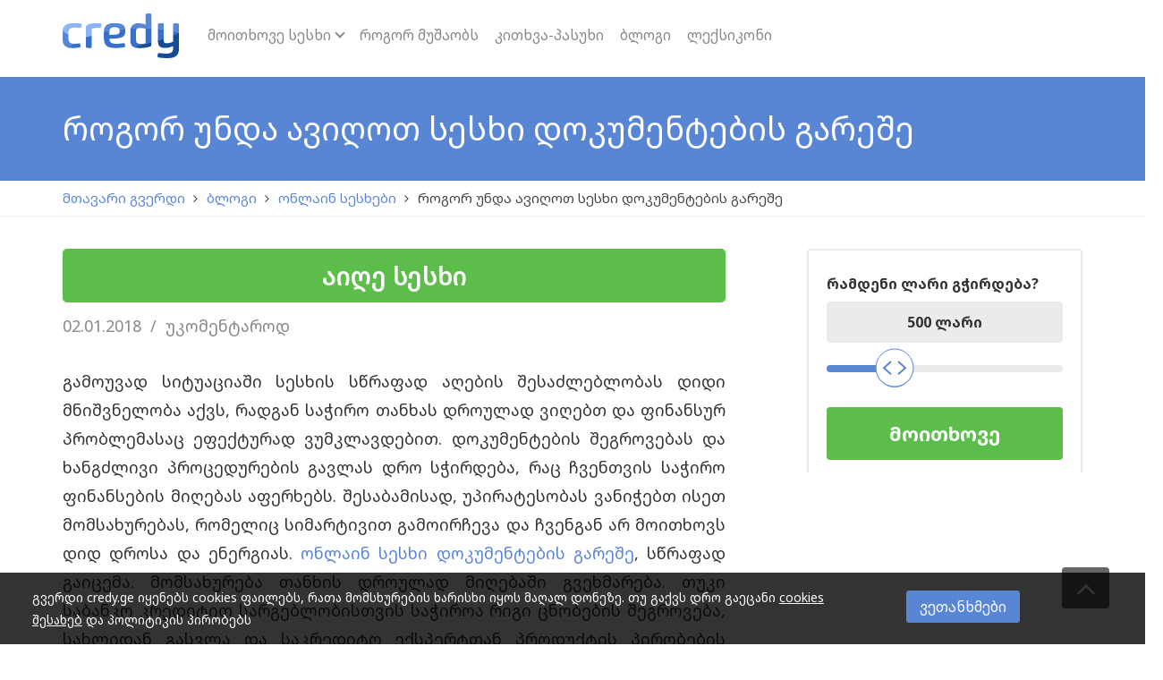

--- FILE ---
content_type: text/html; charset=UTF-8
request_url: https://www.credy.ge/rogor-unda-avighot-seskhi-dokumentebis-gareshe/
body_size: 14307
content:
<!DOCTYPE html>
<html lang="ka-GE" class="no-js">
<head>
<meta charset="UTF-8">
<meta name="viewport" content="width=device-width, initial-scale=1.0, maximum-scale=1.0, minimum-scale=1.0">
<meta http-equiv="X-UA-Compatible" content="IE=edge" />

<link rel="profile" href="https://gmpg.org/xfn/11">
<link rel="pingback" href="https://www.credy.ge/wp/xmlrpc.php">
<link rel="shortcut icon" href="https://www.credy.ge/app/themes/credy-broker-theme/assets/img/favicon.ico" type="image/x-icon" />
<link rel="apple-touch-icon" sizes="57x57" href="https://www.credy.ge/app/themes/credy-broker-theme/assets/img/apple-touch-icon-57x57.png">
<link rel="apple-touch-icon" sizes="60x60" href="https://www.credy.ge/app/themes/credy-broker-theme/assets/img/apple-touch-icon-60x60.png">
<link rel="apple-touch-icon" sizes="72x72" href="https://www.credy.ge/app/themes/credy-broker-theme/assets/img/apple-touch-icon-72x72.png">
<link rel="apple-touch-icon" sizes="76x76" href="https://www.credy.ge/app/themes/credy-broker-theme/assets/img/apple-touch-icon-76x76.png">
<link rel="apple-touch-icon" sizes="114x114" href="https://www.credy.ge/app/themes/credy-broker-theme/assets/img/apple-touch-icon-114x114.png">
<link rel="apple-touch-icon" sizes="120x120" href="https://www.credy.ge/app/themes/credy-broker-theme/assets/img/apple-touch-icon-120x120.png">
<link rel="apple-touch-icon" sizes="144x144" href="https://www.credy.ge/app/themes/credy-broker-theme/assets/img/apple-touch-icon-144x144.png">
<link rel="apple-touch-icon" sizes="152x152" href="https://www.credy.ge/app/themes/credy-broker-theme/assets/img/apple-touch-icon-152x152.png">
<link rel="apple-touch-icon" sizes="180x180" href="https://www.credy.ge/app/themes/credy-broker-theme/assets/img/apple-touch-icon-180x180.png">
<link rel="icon" type="image/png" href="https://www.credy.ge/app/themes/credy-broker-theme/assets/img/favicon-32x32.png" sizes="32x32">
<link rel="icon" type="image/png" href="https://www.credy.ge/app/themes/credy-broker-theme/assets/img/android-chrome-192x192.png" sizes="192x192">
<link rel="icon" type="image/png" href="https://www.credy.ge/app/themes/credy-broker-theme/assets/img/favicon-96x96.png" sizes="96x96">
<link rel="icon" type="image/png" href="https://www.credy.ge/app/themes/credy-broker-theme/assets/img/favicon-16x16.png" sizes="16x16">
<link rel="manifest" href="https://www.credy.ge/app/themes/credy-broker-theme/assets/img/manifest.json">
<meta name="apple-mobile-web-app-title" content="Credy">
<meta name="application-name" content="Credy">
<meta name="msapplication-TileColor" content="#3670cc">
<meta name="msapplication-TileImage" content="https://www.credy.ge/app/themes/credy-broker-theme/assets/img/mstile-144x144.png">
<meta name="theme-color" content="#3670cc">

<meta name='robots' content='index, follow, max-image-preview:large, max-snippet:-1, max-video-preview:-1' />

	<!-- This site is optimized with the Yoast SEO plugin v19.10 - https://yoast.com/wordpress/plugins/seo/ -->
	<title>როგორ უნდა ავიღოთ სესხი დოკუმენტების გარეშე | Credy.ge</title>
	<link rel="canonical" href="https://www.credy.ge/rogor-unda-avighot-seskhi-dokumentebis-gareshe/" />
	<meta property="og:locale" content="ka_GE" />
	<meta property="og:type" content="article" />
	<meta property="og:title" content="როგორ უნდა ავიღოთ სესხი დოკუმენტების გარეშე | Credy.ge" />
	<meta property="og:description" content="გამოუვად სიტუაციაში სესხის სწრაფად აღების შესაძლებლობას დიდი მნიშვნელობა აქვს, რადგან საჭირო თანხას დროულად ვიღებთ და ფინანსურ პრობლემასაც ეფექტურად ვუმკლავდებით. დოკუმენტების შეგროვებას და ხანგძლივი პროცედურების გავლას დრო სჭირდება, რაც ჩვენთვის საჭირო ფინანსების მიღებას აფერხებს. შესაბამისად, უპირატესობას ვანიჭებთ ისეთ მომსახურებას, რომელიც სიმარტივით გამოირჩევა და ჩვენგან არ მოითხოვს დიდ დროსა და ენერგიას. ონლაინ სესხი დოკუმენტების გარეშე, სწრაფად გაიცემა. მომსახურება [&hellip;]" />
	<meta property="og:url" content="https://www.credy.ge/rogor-unda-avighot-seskhi-dokumentebis-gareshe/" />
	<meta property="og:site_name" content="Credy.ge" />
	<meta property="article:publisher" content="https://www.facebook.com/credy.ge/?fref=ts" />
	<meta property="article:published_time" content="2018-02-01T08:31:13+00:00" />
	<meta property="og:image" content="https://www.credy.ge/app/uploads/2018/02/shutterstock148634165-1-1024x768.jpg" />
	<meta property="og:image:width" content="1024" />
	<meta property="og:image:height" content="768" />
	<meta property="og:image:type" content="image/jpeg" />
	<meta name="author" content="admin" />
	<meta name="twitter:card" content="summary_large_image" />
	<meta name="twitter:label1" content="Written by" />
	<meta name="twitter:data1" content="admin" />
	<script type="application/ld+json" class="yoast-schema-graph">{"@context":"https://schema.org","@graph":[{"@type":"WebPage","@id":"https://www.credy.ge/rogor-unda-avighot-seskhi-dokumentebis-gareshe/","url":"https://www.credy.ge/rogor-unda-avighot-seskhi-dokumentebis-gareshe/","name":"როგორ უნდა ავიღოთ სესხი დოკუმენტების გარეშე | Credy.ge","isPartOf":{"@id":"https://www.credy.ge/#website"},"primaryImageOfPage":{"@id":"https://www.credy.ge/rogor-unda-avighot-seskhi-dokumentebis-gareshe/#primaryimage"},"image":{"@id":"https://www.credy.ge/rogor-unda-avighot-seskhi-dokumentebis-gareshe/#primaryimage"},"thumbnailUrl":"https://www.credy.ge/app/uploads/2018/02/shutterstock148634165-1.jpg","datePublished":"2018-02-01T08:31:13+00:00","dateModified":"2018-02-01T08:31:13+00:00","author":{"@id":"https://www.credy.ge/#/schema/person/c136fdac3a17b82a8167b4bbf1c80095"},"breadcrumb":{"@id":"https://www.credy.ge/rogor-unda-avighot-seskhi-dokumentebis-gareshe/#breadcrumb"},"inLanguage":"ka-GE","potentialAction":[{"@type":"ReadAction","target":["https://www.credy.ge/rogor-unda-avighot-seskhi-dokumentebis-gareshe/"]}]},{"@type":"ImageObject","inLanguage":"ka-GE","@id":"https://www.credy.ge/rogor-unda-avighot-seskhi-dokumentebis-gareshe/#primaryimage","url":"https://www.credy.ge/app/uploads/2018/02/shutterstock148634165-1.jpg","contentUrl":"https://www.credy.ge/app/uploads/2018/02/shutterstock148634165-1.jpg","width":6600,"height":4950},{"@type":"BreadcrumbList","@id":"https://www.credy.ge/rogor-unda-avighot-seskhi-dokumentebis-gareshe/#breadcrumb","itemListElement":[{"@type":"ListItem","position":1,"name":"მთავარი გვერდი","item":"https://www.credy.ge/"},{"@type":"ListItem","position":2,"name":"ბლოგი","item":"https://www.credy.ge/blog/"},{"@type":"ListItem","position":3,"name":"ონლაინ სესხები","item":"https://www.credy.ge/onlain-seskhebi/"},{"@type":"ListItem","position":4,"name":"როგორ უნდა ავიღოთ სესხი დოკუმენტების გარეშე"}]},{"@type":"WebSite","@id":"https://www.credy.ge/#website","url":"https://www.credy.ge/","name":"Credy.ge","description":"თანხა გჭირდება","potentialAction":[{"@type":"SearchAction","target":{"@type":"EntryPoint","urlTemplate":"https://www.credy.ge/?s={search_term_string}"},"query-input":"required name=search_term_string"}],"inLanguage":"ka-GE"},{"@type":"Person","@id":"https://www.credy.ge/#/schema/person/c136fdac3a17b82a8167b4bbf1c80095","name":"admin","image":{"@type":"ImageObject","inLanguage":"ka-GE","@id":"https://www.credy.ge/#/schema/person/image/","url":"https://secure.gravatar.com/avatar/76a041b245a343c1540e72deb507cb0a?s=96&d=mm&r=g","contentUrl":"https://secure.gravatar.com/avatar/76a041b245a343c1540e72deb507cb0a?s=96&d=mm&r=g","caption":"admin"}}]}</script>
	<!-- / Yoast SEO plugin. -->


<link rel='dns-prefetch' href='//cdnjs.cloudflare.com' />
<link rel='dns-prefetch' href='//fonts.googleapis.com' />
<link rel="alternate" type="application/rss+xml" title="Credy.ge &raquo; RSS-არხი" href="https://www.credy.ge/feed/" />
<link rel='stylesheet' id='noto-georgian-css'  href='//fonts.googleapis.com/earlyaccess/notosansgeorgian.css' type='text/css' media='all' />
<link rel='stylesheet' id='noto-css'  href='//fonts.googleapis.com/css?family=Noto+Sans:400,700' type='text/css' media='all' />
<link rel='stylesheet' id='slider-styles-css'  href='https://www.credy.ge/app/plugins/credy-slider/public/styles/styles.min.css?ver=1757074165' type='text/css' media='all' />
<link rel='stylesheet' id='wp-block-library-css'  href='https://www.credy.ge/wp/wp-includes/css/dist/block-library/style.min.css?ver=5.9.5' type='text/css' media='all' />
<style id='global-styles-inline-css' type='text/css'>
body{--wp--preset--color--black: #000000;--wp--preset--color--cyan-bluish-gray: #abb8c3;--wp--preset--color--white: #ffffff;--wp--preset--color--pale-pink: #f78da7;--wp--preset--color--vivid-red: #cf2e2e;--wp--preset--color--luminous-vivid-orange: #ff6900;--wp--preset--color--luminous-vivid-amber: #fcb900;--wp--preset--color--light-green-cyan: #7bdcb5;--wp--preset--color--vivid-green-cyan: #00d084;--wp--preset--color--pale-cyan-blue: #8ed1fc;--wp--preset--color--vivid-cyan-blue: #0693e3;--wp--preset--color--vivid-purple: #9b51e0;--wp--preset--gradient--vivid-cyan-blue-to-vivid-purple: linear-gradient(135deg,rgba(6,147,227,1) 0%,rgb(155,81,224) 100%);--wp--preset--gradient--light-green-cyan-to-vivid-green-cyan: linear-gradient(135deg,rgb(122,220,180) 0%,rgb(0,208,130) 100%);--wp--preset--gradient--luminous-vivid-amber-to-luminous-vivid-orange: linear-gradient(135deg,rgba(252,185,0,1) 0%,rgba(255,105,0,1) 100%);--wp--preset--gradient--luminous-vivid-orange-to-vivid-red: linear-gradient(135deg,rgba(255,105,0,1) 0%,rgb(207,46,46) 100%);--wp--preset--gradient--very-light-gray-to-cyan-bluish-gray: linear-gradient(135deg,rgb(238,238,238) 0%,rgb(169,184,195) 100%);--wp--preset--gradient--cool-to-warm-spectrum: linear-gradient(135deg,rgb(74,234,220) 0%,rgb(151,120,209) 20%,rgb(207,42,186) 40%,rgb(238,44,130) 60%,rgb(251,105,98) 80%,rgb(254,248,76) 100%);--wp--preset--gradient--blush-light-purple: linear-gradient(135deg,rgb(255,206,236) 0%,rgb(152,150,240) 100%);--wp--preset--gradient--blush-bordeaux: linear-gradient(135deg,rgb(254,205,165) 0%,rgb(254,45,45) 50%,rgb(107,0,62) 100%);--wp--preset--gradient--luminous-dusk: linear-gradient(135deg,rgb(255,203,112) 0%,rgb(199,81,192) 50%,rgb(65,88,208) 100%);--wp--preset--gradient--pale-ocean: linear-gradient(135deg,rgb(255,245,203) 0%,rgb(182,227,212) 50%,rgb(51,167,181) 100%);--wp--preset--gradient--electric-grass: linear-gradient(135deg,rgb(202,248,128) 0%,rgb(113,206,126) 100%);--wp--preset--gradient--midnight: linear-gradient(135deg,rgb(2,3,129) 0%,rgb(40,116,252) 100%);--wp--preset--duotone--dark-grayscale: url('#wp-duotone-dark-grayscale');--wp--preset--duotone--grayscale: url('#wp-duotone-grayscale');--wp--preset--duotone--purple-yellow: url('#wp-duotone-purple-yellow');--wp--preset--duotone--blue-red: url('#wp-duotone-blue-red');--wp--preset--duotone--midnight: url('#wp-duotone-midnight');--wp--preset--duotone--magenta-yellow: url('#wp-duotone-magenta-yellow');--wp--preset--duotone--purple-green: url('#wp-duotone-purple-green');--wp--preset--duotone--blue-orange: url('#wp-duotone-blue-orange');--wp--preset--font-size--small: 13px;--wp--preset--font-size--medium: 20px;--wp--preset--font-size--large: 36px;--wp--preset--font-size--x-large: 42px;}.has-black-color{color: var(--wp--preset--color--black) !important;}.has-cyan-bluish-gray-color{color: var(--wp--preset--color--cyan-bluish-gray) !important;}.has-white-color{color: var(--wp--preset--color--white) !important;}.has-pale-pink-color{color: var(--wp--preset--color--pale-pink) !important;}.has-vivid-red-color{color: var(--wp--preset--color--vivid-red) !important;}.has-luminous-vivid-orange-color{color: var(--wp--preset--color--luminous-vivid-orange) !important;}.has-luminous-vivid-amber-color{color: var(--wp--preset--color--luminous-vivid-amber) !important;}.has-light-green-cyan-color{color: var(--wp--preset--color--light-green-cyan) !important;}.has-vivid-green-cyan-color{color: var(--wp--preset--color--vivid-green-cyan) !important;}.has-pale-cyan-blue-color{color: var(--wp--preset--color--pale-cyan-blue) !important;}.has-vivid-cyan-blue-color{color: var(--wp--preset--color--vivid-cyan-blue) !important;}.has-vivid-purple-color{color: var(--wp--preset--color--vivid-purple) !important;}.has-black-background-color{background-color: var(--wp--preset--color--black) !important;}.has-cyan-bluish-gray-background-color{background-color: var(--wp--preset--color--cyan-bluish-gray) !important;}.has-white-background-color{background-color: var(--wp--preset--color--white) !important;}.has-pale-pink-background-color{background-color: var(--wp--preset--color--pale-pink) !important;}.has-vivid-red-background-color{background-color: var(--wp--preset--color--vivid-red) !important;}.has-luminous-vivid-orange-background-color{background-color: var(--wp--preset--color--luminous-vivid-orange) !important;}.has-luminous-vivid-amber-background-color{background-color: var(--wp--preset--color--luminous-vivid-amber) !important;}.has-light-green-cyan-background-color{background-color: var(--wp--preset--color--light-green-cyan) !important;}.has-vivid-green-cyan-background-color{background-color: var(--wp--preset--color--vivid-green-cyan) !important;}.has-pale-cyan-blue-background-color{background-color: var(--wp--preset--color--pale-cyan-blue) !important;}.has-vivid-cyan-blue-background-color{background-color: var(--wp--preset--color--vivid-cyan-blue) !important;}.has-vivid-purple-background-color{background-color: var(--wp--preset--color--vivid-purple) !important;}.has-black-border-color{border-color: var(--wp--preset--color--black) !important;}.has-cyan-bluish-gray-border-color{border-color: var(--wp--preset--color--cyan-bluish-gray) !important;}.has-white-border-color{border-color: var(--wp--preset--color--white) !important;}.has-pale-pink-border-color{border-color: var(--wp--preset--color--pale-pink) !important;}.has-vivid-red-border-color{border-color: var(--wp--preset--color--vivid-red) !important;}.has-luminous-vivid-orange-border-color{border-color: var(--wp--preset--color--luminous-vivid-orange) !important;}.has-luminous-vivid-amber-border-color{border-color: var(--wp--preset--color--luminous-vivid-amber) !important;}.has-light-green-cyan-border-color{border-color: var(--wp--preset--color--light-green-cyan) !important;}.has-vivid-green-cyan-border-color{border-color: var(--wp--preset--color--vivid-green-cyan) !important;}.has-pale-cyan-blue-border-color{border-color: var(--wp--preset--color--pale-cyan-blue) !important;}.has-vivid-cyan-blue-border-color{border-color: var(--wp--preset--color--vivid-cyan-blue) !important;}.has-vivid-purple-border-color{border-color: var(--wp--preset--color--vivid-purple) !important;}.has-vivid-cyan-blue-to-vivid-purple-gradient-background{background: var(--wp--preset--gradient--vivid-cyan-blue-to-vivid-purple) !important;}.has-light-green-cyan-to-vivid-green-cyan-gradient-background{background: var(--wp--preset--gradient--light-green-cyan-to-vivid-green-cyan) !important;}.has-luminous-vivid-amber-to-luminous-vivid-orange-gradient-background{background: var(--wp--preset--gradient--luminous-vivid-amber-to-luminous-vivid-orange) !important;}.has-luminous-vivid-orange-to-vivid-red-gradient-background{background: var(--wp--preset--gradient--luminous-vivid-orange-to-vivid-red) !important;}.has-very-light-gray-to-cyan-bluish-gray-gradient-background{background: var(--wp--preset--gradient--very-light-gray-to-cyan-bluish-gray) !important;}.has-cool-to-warm-spectrum-gradient-background{background: var(--wp--preset--gradient--cool-to-warm-spectrum) !important;}.has-blush-light-purple-gradient-background{background: var(--wp--preset--gradient--blush-light-purple) !important;}.has-blush-bordeaux-gradient-background{background: var(--wp--preset--gradient--blush-bordeaux) !important;}.has-luminous-dusk-gradient-background{background: var(--wp--preset--gradient--luminous-dusk) !important;}.has-pale-ocean-gradient-background{background: var(--wp--preset--gradient--pale-ocean) !important;}.has-electric-grass-gradient-background{background: var(--wp--preset--gradient--electric-grass) !important;}.has-midnight-gradient-background{background: var(--wp--preset--gradient--midnight) !important;}.has-small-font-size{font-size: var(--wp--preset--font-size--small) !important;}.has-medium-font-size{font-size: var(--wp--preset--font-size--medium) !important;}.has-large-font-size{font-size: var(--wp--preset--font-size--large) !important;}.has-x-large-font-size{font-size: var(--wp--preset--font-size--x-large) !important;}
</style>
<link rel='stylesheet' id='credy-cookies-css'  href='https://www.credy.ge/app/plugins/credy-cookies/css/credy-cn.css' type='text/css' media='all' />
<link rel='stylesheet' id='style-min-css'  href='https://www.credy.ge/app/themes/credy-broker-theme/style.min.css?ver=1757074164' type='text/css' media='all' />
<link rel='stylesheet' id='font-awesome-css'  href='//cdnjs.cloudflare.com/ajax/libs/font-awesome/4.7.0/css/font-awesome.min.css' type='text/css' media='all' />
<link rel='stylesheet' id='social-share-styles-css'  href='https://www.credy.ge/app/plugins/wp-social-share/assets/style.min.css?ver=1486996696' type='text/css' media='all' />


<!-- CJT Global Block (30) - Styles - START -->
<style>
.c-slider__h1,
.c-slider__h2 {
    color: #fff;
}
.c-slider__numbers {
    display: none;
}
.customer-inner-table td {
    padding: 0;
}
.main-navigation {
    font-size: 16px !important;
}
#ninja_forms_field_8 {
    max-width: 30%;
    background-color: #fff;
    padding: 5px;
}

@media(max-width: 768px){
    .lang-menu{
       display: none; 
    }
    
     .social-menu{
       float: none; 
       margin-top: 20px;
    }
}





.c-slider__form.payday .c-slider__duration{
    display: none;
}
</style>
<!-- CJT Global Block (30) - Styles - END -->

<meta name="google-site-verification" content="UjuXMdy7GAAL0m97mQ1GA0z3knn9RHFxE4BZMb5afjI" />
<!-- Google Tag Manager -->
<script>(function(w,d,s,l,i){w[l]=w[l]||[];w[l].push({'gtm.start':
new Date().getTime(),event:'gtm.js'});var f=d.getElementsByTagName(s)[0],
j=d.createElement(s),dl=l!='dataLayer'?'&l='+l:'';j.async=true;j.src=
'https://www.googletagmanager.com/gtm.js?id='+i+dl;f.parentNode.insertBefore(j,f);
})(window,document,'script','dataLayer','GTM-N39BJQX');</script>
<!-- End Google Tag Manager --></head>
<body class="post-template-default single single-post postid-79289 single-format-standard chrome" itemscope="itemscope" itemtype="http://schema.org/WebPage">
<!-- Google Tag Manager (noscript) -->
<noscript><iframe src="https://www.googletagmanager.com/ns.html?id=GTM-N39BJQX"
height="0" width="0" style="display:none;visibility:hidden"></iframe></noscript>
<!-- End Google Tag Manager (noscript) --><div id="loading-backdrop">
	<div class="backdrop-content">
		ეს ცოტა ხანი გაგრძელდება<br>
		მიმდინარეობს განაცხადის განხილვა 		<div class="loader" title="loader" style="display: block; height: 40px; padding: 10px;">
							<svg version="1.1" id="loader-1" xmlns="http://www.w3.org/2000/svg" xmlns:xlink="http://www.w3.org/1999/xlink" x="0px" y="0px" width="40px" height="40px" viewBox="0 0 50 50" style="enable-background:new 0 0 50 50;" xml:space="preserve">
								<path fill="#fff" d="M43.935,25.145c0-10.318-8.364-18.683-18.683-18.683c-10.318,0-18.683,8.365-18.683,18.683h4.068c0-8.071,6.543-14.615,14.615-14.615c8.072,0,14.615,6.543,14.615,14.615H43.935z">
									<animateTransform attributeType="xml" attributeName="transform" type="rotate" from="0 25 25" to="360 25 25" dur="0.6s" repeatCount="indefinite"></animateTransform>
								</path>
							</svg>
						</div>
					</div>
</div>
<nav id="site-nav" class="site-nav" role="navigation" tabindex="-1">
	<div class="site-nav--scrollable-container">
		<i id="close-nav" class="fa fa-times"></i>
			<ul id="menu-main" class="primary-menu"><li id="menu-item-85210" class="menu-item menu-item-type-custom menu-item-object-custom menu-item-has-children menu-item-85210"><a>მოითხოვე სესხი</a>
<ul class="sub-menu">
	<li id="menu-item-85212" class="menu-item menu-item-type-post_type menu-item-object-page menu-item-85212"><a href="https://www.credy.ge/instalment-form/">გრძელვადიანი</a></li>
	<li id="menu-item-85213" class="menu-item menu-item-type-post_type menu-item-object-page menu-item-85213"><a href="https://www.credy.ge/form-payday/">მოკლევადიანი</a></li>
</ul>
</li>
<li id="menu-item-17" class="menu-item menu-item-type-post_type menu-item-object-page menu-item-17"><a href="https://www.credy.ge/rogor-avigo-sesxi/">როგორ მუშაობს</a></li>
<li id="menu-item-58" class="menu-item menu-item-type-post_type menu-item-object-page menu-item-58"><a href="https://www.credy.ge/faq/">კითხვა-პასუხი</a></li>
<li id="menu-item-22" class="menu-item menu-item-type-post_type menu-item-object-page current_page_parent menu-item-22"><a href="https://www.credy.ge/blog/">ბლოგი</a></li>
<li id="menu-item-62" class="menu-item menu-item-type-post_type menu-item-object-page menu-item-62"><a href="https://www.credy.ge/finansuri-leqsikoni/">ლექსიკონი</a></li>
</ul>	</div>
</nav>
<div class="site-nav-overlay"></div>
<div class="transition-container">
	<header id="masthead" class="site-header" role="banner" itemscope="itemscope" itemtype="http://schema.org/WPHeader">
		<div class="inside">
							<a href="#" id="site-navigation-toggle" class="site-navigation-toggle"><i class="fa fa-bars"></i></a>
						<!-- Hide when template is form-tca-multistep.php -->
			
							<a class="site-branding" href="https://www.credy.ge/" title="Credy.ge" rel="home">
					<svg width="130" height="50px">
						<image xlink:href="https://www.credy.ge/app/themes/credy-broker-theme/assets/img/logo.svg" src="https://www.credy.ge/app/themes/credy-broker-theme/assets/img/logo.png" width="130" height="50px" alt="Credy.ge" />
					</svg>
				</a>
														<nav id="site-navigation" class="navigation main-navigation" role="navigation" itemscope="itemscope" itemtype="http://schema.org/SiteNavigationElement">
					<ul id="menu-main-1" class="primary-menu"><li class="menu-item menu-item-type-custom menu-item-object-custom menu-item-has-children menu-item-85210"><a>მოითხოვე სესხი</a>
<ul class="sub-menu">
	<li class="menu-item menu-item-type-post_type menu-item-object-page menu-item-85212"><a href="https://www.credy.ge/instalment-form/">გრძელვადიანი</a></li>
	<li class="menu-item menu-item-type-post_type menu-item-object-page menu-item-85213"><a href="https://www.credy.ge/form-payday/">მოკლევადიანი</a></li>
</ul>
</li>
<li class="menu-item menu-item-type-post_type menu-item-object-page menu-item-17"><a href="https://www.credy.ge/rogor-avigo-sesxi/">როგორ მუშაობს</a></li>
<li class="menu-item menu-item-type-post_type menu-item-object-page menu-item-58"><a href="https://www.credy.ge/faq/">კითხვა-პასუხი</a></li>
<li class="menu-item menu-item-type-post_type menu-item-object-page current_page_parent menu-item-22"><a href="https://www.credy.ge/blog/">ბლოგი</a></li>
<li class="menu-item menu-item-type-post_type menu-item-object-page menu-item-62"><a href="https://www.credy.ge/finansuri-leqsikoni/">ლექსიკონი</a></li>
</ul>				</nav><!-- #site-navigation -->
										<!-- Hide when template is form-tca-multistep.php -->

		</div>

	</header><!-- #masthead -->

	<div id="content" class="site-content">

	<div id="primary" class="content-area">
		<main id="main" class="site-main" role="main" itemprop="mainContentOfPage" itemscope="itemscope" itemtype="http://schema.org/Blog">

		<!-- .entry-header -->
<header class="entry-header">
	<div class="inside">
		<div class="entry-content">
			<h1 class="entry-title" itemprop="headline">როგორ უნდა ავიღოთ სესხი დოკუმენტების გარეშე</h1>
		</div>
	</div>
</header>
<!-- .entry-header -->

<div class="breadcrumbs">
	<div class="inside">
		<ol itemscope="" itemtype="http://schema.org/BreadcrumbList">
					<li itemprop="itemListElement" itemscope itemtype="http://schema.org/ListItem">
					<a itemprop="item" href='https://www.credy.ge/'>
					<span itemprop="name">
					მთავარი გვერდი
					</span>
					<meta itemprop="position" content="0" />
					</a>
					</li>
					<li itemprop="itemListElement" itemscope itemtype="http://schema.org/ListItem">
					<a itemprop="item" href='https://www.credy.ge/blog/'>
					<span itemprop="name">
					ბლოგი
					</span>
					<meta itemprop="position" content="1" />
					</a>
					</li>
					<li itemprop="itemListElement" itemscope itemtype="http://schema.org/ListItem">
					<a itemprop="item" href='https://www.credy.ge/onlain-seskhebi/'>
					<span itemprop="name">
					ონლაინ სესხები
					</span>
					<meta itemprop="position" content="2" />
					</a>
					</li>
			<li itemprop="itemListElement" itemscope itemtype="http://schema.org/ListItem">
			<span itemprop="item">
			<span itemprop="name">
			როგორ უნდა ავიღოთ სესხი დოკუმენტების გარეშე
			</span>
			<meta itemprop="position" content="3" />
			</span>
			</li></ol>	</div>
</div>

			<div class="entry-content sticky-wrapper">

				<div class="unit page_g entry-content">
					<section class="article_btn-top">	
						<a id="mob_button_single_post" class="btn btn-top" href="/form-payday/">აიღე სესხი</a>
					</section>
					<article id="post-79289" class="post-79289 post type-post status-publish format-standard has-post-thumbnail hentry category-onlain-seskhebi" itemscope="itemscope" itemtype="http://schema.org/BlogPosting" itemprop="blogPost">
						<div class="entry-meta">
							<span class="posted-on"><time class="entry-date published">02.01.2018</time></span><span class="comments-count"><a href="#comments">უკომენტაროდ</a></span>						</div>
						<article>
							<p style="text-align: justify;">გამოუვად სიტუაციაში სესხის სწრაფად აღების შესაძლებლობას დიდი მნიშვნელობა აქვს, რადგან საჭირო თანხას დროულად ვიღებთ და ფინანსურ პრობლემასაც ეფექტურად ვუმკლავდებით. დოკუმენტების შეგროვებას და ხანგძლივი პროცედურების გავლას დრო სჭირდება, რაც ჩვენთვის საჭირო ფინანსების მიღებას აფერხებს. შესაბამისად, უპირატესობას ვანიჭებთ ისეთ მომსახურებას, რომელიც სიმარტივით გამოირჩევა და ჩვენგან არ მოითხოვს დიდ დროსა და ენერგიას. <a href="https://www.credy.ge">ონლაინ სესხი დოკუმენტების გარეშე</a>, სწრაფად გაიცემა. მომსახურება თანხის დროულად მიღებაში გვეხმარება. თუკი საბანკო კრედიტით სარგებლობისთვის საჭიროა რიგი ცნობების შეგროვება, სახლიდან გასვლა და საკრედიტო ექსპერტთან პროდუქტის პირობების დაზუსტება, სწრაფი სესხის აღება ინტერნეტით ხდება. ამასთან, მომსახურება გამოირჩევა ხელმისაწვდომობით. ნებისმიერ მსურველს შეუძლია თანხის მიღება ცნობების გარეშე. არ არის აუცილებელი დასაქმების ცნობა, თავდების მიყვანა ან ქონების უზრუნველყოფაში ჩადება. თუკი ადრე შეუძლებელი იყო სესხის აღება გარანტორისა და უამრავი დოკუმენტის გარეშე, დღეს სრულიად შესაძლებელია თანხის მარტივად აღება. თუკი აქამდე სწრაფი სესხების ლიმიტი მაქსიმუმ 1500 ლარს შეადგენდა, დღეს უკვე შეგიძლიათ აიღოთ სესხი 3000 ლარამდე. გადახდის პერიოდი 24 თვემდეა.</p>
<p><img class="alignnone size-large wp-image-79291" src="https://www.credy.ge/app/uploads/2018/02/shutterstock148634165-1-1024x768.jpg" alt="" width="1024" height="768" srcset="https://www.credy.ge/app/uploads/2018/02/shutterstock148634165-1-1024x768.jpg 1024w, https://www.credy.ge/app/uploads/2018/02/shutterstock148634165-1-300x225.jpg 300w, https://www.credy.ge/app/uploads/2018/02/shutterstock148634165-1-768x576.jpg 768w, https://www.credy.ge/app/uploads/2018/02/shutterstock148634165-1-53x40.jpg 53w" sizes="(max-width: 1024px) 100vw, 1024px" /></p>
<h2>რა უპირატესობა აქვს სესხის დოკუმენტების გარეშე აღებას</h2>
<p style="text-align: justify;">სწრაფი სესხები უზრუნველყოფის გარეშე გაიცემა. თანხის მისაღებად თქვენ არ გიწევთ ქონების უზრუნველყოფა. შესაბამისად, არ იღებთ რისკიან გადაწყვეტილებას.</p>
<ul style="text-align: justify;">
<li>სესხის აღება მარტივად – თუ გრძელვადიანი უზრუნველყოფილი კრედიტების ასაღებად საჭიროა ცნობების შეგროვება და კომპანიაში ვიზიტი, ონლაინ სესხი ცნობების გარეშე, ინტერნეტით გაიცემა.</li>
<li>სწრაფი მომსახურება – სესხის აღება ინტერნეტით არ მოითხოვს დიდ დროს. საკმარისია განაცხადის შევსება და მოთხოვნილი თანხა 15 წუთში ირიცხება საბანკო ანგარიშზე.</li>
<li>კომფორტული სერვისი – თანხის მისაღებად არ გიწევთ საკრედიტო კომპანიაში ვიზიტი. სადაც არ უნდა იმყოფებოდეთ მარტივად ავსებთ განაცხადს. ამასთან, თუკი თან არ გაქვთ კომპიუტერი, შეგიძლიათ მობილურის საშუალებით მოითხოვოთ საჭირო თანხა.</li>
</ul>
<p style="text-align: justify;">სესხის აღება დოკუმენტების გარეშე გაცილებით სწრაფი და მარტივია. არ მოითხოვს თქვენგან დამატებით დროს, სასურველ თანხას ნებისმიერი ადგილიდან, ონლაინ რეჟიმში იღებთ და ამისათვის არ გიწევთ საფინანსო კომპანიაში ვიზიტი. თუკი დაგაბნიათ მრავალფეროვანმა შეთავაზებებმა და არ იცით რომელ კრედიტორს მიმართოთ, სად ისარგებლებთ დაბალი საპროცენტო განაკვეთითა და თქვენზე მორგებული პირობებით, შეავსეთ განაცხადი Credy-ზე. თქვენ ერთ ადგილას გაეცნობით კომპანიების შეთავაზებებს და მარტივად შეარჩევთ თქვენზე მორგებულ პირობას.</p>

			<div class='c-share'>
			<div class='c-share__label'>გაზიარება:</div>
			<div class='c-share__facebook'><a target='_blank' href="https://www.facebook.com/sharer.php?u=https://www.credy.ge/rogor-unda-avighot-seskhi-dokumentebis-gareshe/"></a></div>
			<div class='c-share__twitter'><a target='_blank' href='https://twitter.com/home?status=https://www.credy.ge/rogor-unda-avighot-seskhi-dokumentebis-gareshe/'></a></div>
			<div class='c-share__google'><a target='_blank' href='https://plus.google.com/share?url=https://www.credy.ge/rogor-unda-avighot-seskhi-dokumentebis-gareshe/'></a></div>
			</div>													</article><!-- #post-## -->
					</article><!-- #post-## -->
				</div>
				
<div class="unit sidebar page_side_g entry-content">    
	<div class="sidebar__content">
		<div class="c-slider"><div class="c-slider__wrapper">			<form id="1" class="c-slider__form clearfix payday" action="/form-payday/" method="get" data-loantype="PAYDAY">
				<div class="c-slider__amount">
					<div class="c-slider__before">
						<p class="c-slider__title">რამდენი ლარი გჭირდება?</p>
					</div>
					<div class="c-slider__amount-value"><input type="text" onkeypress='return event.charCode >= 48 && event.charCode <= 57'></div>
					<div class="c-slider__container">
						<span class="c-slider__amount-minus"></span>
						<div class="c-slider__amount-slider" data-min="100" data-max="1500" data-step="50" data-default="500" data-currency="GEL"></div>
						<span class="c-slider__amount-plus"></span>
					</div>
				</div>
				<div class="c-slider__duration">
					<div class="c-slider__before">
						<p class="c-slider__title">რა ვადით გსურს თანხა?</p>
						<div class="c-slider__payback">დაფარვის თარიღი: <span class="c-slider__payback-date"></span></div>
					</div>
					<div class="c-slider__duration-value"><input type="text" onkeypress='return event.charCode >= 48 && event.charCode <= 57'></div>
					<div class="c-slider__container">
						<span class="c-slider__duration-minus"></span>
						<div class="c-slider__duration-slider" data-min="1" data-max="30" data-step="1" data-default="30" data-pluralisation="{n, plural,  =1 {1 დღე} other {# დღე}}"></div>
						<span class="c-slider__duration-plus"></span>
						<div class="c-slider__payback c-slider__payback--mobile">დაფარვის თარიღი: <span class="c-slider__payback-date"></span></div>
					</div>
				</div>
				<div class="c-slider__footer">
					<div class="c-slider__numbers">
						<div class="c-slider__numbers-amount">
							სახეობა
							<span></span>
						</div>
						<div class="c-slider__numbers-cost" data-cost="0">
							კომისიის
							<span></span>
						</div>
						<div class="c-slider__numbers-total">
							სულ
							<span></span>
						</div>
					</div>
					<button class="c-btn c-btn--primary">მოითხოვე</button>
				</div>
				
				
				<input class="c-slider__loan-sum" name="loan_sum" type="hidden" value="">
				<input class="c-slider__loan-period" name="loan_period" type="hidden" value="">
			</form>
			</div></div>			</div>
</div>

				<div class="relevant-posts">
					<h2 class="relevant-posts__title">მსგავსი პოსტები</h2>
												<div class="relevant-posts__relevant-post">
								<article class="relevant-post" itemscope itemtype="http://schema.org/Article">
																			<figure class="relevant-post__img">
																						<a class="thumbnail" href="https://www.credy.ge/rogor-davparot-seskhi-pinansuri-problemis-dros/" title="როგორ დავფაროთ სესხი ფინანსური პრობლემის დროს"><img itemprop="image" src="https://www.credy.ge/app/uploads/2018/06/sesxis-daparva-250x160.jpg" alt="როგორ დავფაროთ სესხი ფინანსური პრობლემის დროს"/></a>
										</figure>
																		<a href="https://www.credy.ge/rogor-davparot-seskhi-pinansuri-problemis-dros/" itemprop="name" class="relevant-post__link"><h4 class="relevant-post__title">როგორ დავფაროთ სესხი ფინანსური პრობლემის დროს</h4></a>
								</article>
							</div>
													<div class="relevant-posts__relevant-post">
								<article class="relevant-post" itemscope itemtype="http://schema.org/Article">
																			<figure class="relevant-post__img">
																						<a class="thumbnail" href="https://www.credy.ge/ra-vachukot-sakvarel-adamians-valentinobis-dges/" title="რა ვაჩუქოთ საყვარელ ადამიანს ვალენტინობის დღეს"><img itemprop="image" src="https://www.credy.ge/app/uploads/2018/02/valentinobis-dge-250x160.jpg" alt="რა ვაჩუქოთ საყვარელ ადამიანს ვალენტინობის დღეს"/></a>
										</figure>
																		<a href="https://www.credy.ge/ra-vachukot-sakvarel-adamians-valentinobis-dges/" itemprop="name" class="relevant-post__link"><h4 class="relevant-post__title">რა ვაჩუქოთ საყვარელ ადამიანს ვალენტინობის დღეს</h4></a>
								</article>
							</div>
													<div class="relevant-posts__relevant-post">
								<article class="relevant-post" itemscope itemtype="http://schema.org/Article">
																		<a href="https://www.credy.ge/5-rcheva-dabalprotsentiani-seskhis-asaghebad/" itemprop="name" class="relevant-post__link"><h4 class="relevant-post__title">5 რჩევა დაბალპროცენტიანი სესხის ასაღებად</h4></a>
								</article>
							</div>
										</div>

			</div><!-- .entry-content -->

		
		<script>
if ( ! window.deferAfterjQueryLoaded ) {
	window.deferAfterjQueryLoaded = [];
	Object.defineProperty(window, "$", {
		set: function(value) {
		  window.setTimeout(function() {
			$.each(window.deferAfterjQueryLoaded, function(index, fn) {
			  fn();
			});
		  }, 0);
		  Object.defineProperty(window, "$", { value: value });
		},
		configurable: true
	});
}

window.deferAfterjQueryLoaded.push(function() {
	jQuery(document).ready(function () {
		"use strict";
		jQuery('#commentform').validate({
			rules: {
				author: {
				required: true,
				minlength: 2
			},
			email: {
				required: true,
				email: true
			},
			comment: {
				required: true,
				minlength: 20
			}
			},
			messages: {
				author: 'შეიყვანე სახელი',
				email: 'შეიყვანე შენი აქტუალური ელ-ფოსტა',
				comment: 'დაწერე კომენტარი. გამოიყენე მინიმუმ 20 სიმბოლო.',
			},
			errorElement: "div",
			errorPlacement: function(error, element) {
				element.after(error);
			}
		});
	});
});
</script>
<div id="comments" class="comments-area" itemprop="comment" itemscope="" itemtype="http://schema.org/UserComments">



	<div id="respond" class="comment-respond">
		<h3 id="reply-title" class="comment-reply-title"><span>გაკეთე კომენტარი</span> <small><a rel="nofollow" id="cancel-comment-reply-link" href="/rogor-unda-avighot-seskhi-dokumentebis-gareshe/#respond" style="display:none;">Cancel reply</a></small></h3><p class="must-log-in">კომენტარის დასატოვებლად უნდა გაიაროთ <a href="https://www.credy.ge/wp/wp-login.php?redirect_to=https%3A%2F%2Fwww.credy.ge%2Frogor-unda-avighot-seskhi-dokumentebis-gareshe%2F">ავტორიზაცია</a>.</p>	</div><!-- #respond -->
	
</div><!-- #comments -->

		</main><!-- #main -->
	</div><!-- #primary -->

	</div><!-- #content -->

	<footer id="colophon" class="site-footer" role="contentinfo" itemscope="itemscope" itemtype="http://schema.org/WPFooter">
		<div class="inside">
									<ul id="menu-footer" class="footer-menu"><li id="menu-item-35" class="menu-item menu-item-type-post_type menu-item-object-page menu-item-35"><a href="https://www.credy.ge/credy-shesaxeb/">ჩვენ შესახებ</a></li>
<li id="menu-item-39" class="menu-item menu-item-type-post_type menu-item-object-page menu-item-39"><a href="https://www.credy.ge/wesebi-da-pirobebi/">წესები და პირობები</a></li>
<li id="menu-item-43" class="menu-item menu-item-type-post_type menu-item-object-page menu-item-43"><a href="https://www.credy.ge/konfindencialurobis-politika/">კონფიდენციალურობის პოლიტიკა</a></li>
<li id="menu-item-47" class="menu-item menu-item-type-post_type menu-item-object-page menu-item-47"><a href="https://www.credy.ge/cookies-politika/">cookies პოლიტიკა</a></li>
<li id="menu-item-52" class="menu-item menu-item-type-post_type menu-item-object-page menu-item-52"><a href="https://www.credy.ge/kotaqti/">კონტაქტი</a></li>
</ul>
					
											<div class="site-info footer-text" style="width: 100%">
							კრედი არის შუამავალი პლატფორმა ერთი მხრივ კლიენტისთვის, რომელსაც სესხის აღება სურს და მეორე მხრივ, ფინანსური ინსტიტუტისთვის, რომელიც სესხებს გასცემს. კრედი არ წარმოადგენს ბანკს ან საკრედიტო ორგანიზაციას. ის არ არის პასუხისმგებელი სესხის ხელშეკრულების საბოლოო პირობებზე. კრედის ვებგვერდზე წარმოდგენილი ყველა პირობა საილუსტრაციო ხასიათს ატარებს და საბოლოო კალკულაცია შესაძლოა განსხვავდებოდეს წარმოდგენილისგან. სესხის საბოლოო პირობები შეგიძლიათ დააზუსტოთ კონკრეტული კრედიტორის ოფიციალურ საიტზე.

თანხა დაგაკლდათ და ხელფასამდე ჯერ კიდევ დიდი დროა დარჩენილი? აუცილებელი სარემონტო სამუშაოების წინაშე აღმოჩნდით? სამოგზაუროდ გაკლდებათ თანხა? Credy.ge დაგეხმარებათ ამ პრობლემების გადაჭრაში და სხვადასხვა საკრედიტო კომპანიებთან თანამშრომლობით მოგიძებნით თქვენთვის საუკეთესო პირობებს. ისარგებლეთ Credy.ge-ს სერვისით - შეაფასეთ და აირჩიეთ თქვენთვის საუკეთესო ონლაინ სესხი, რაც არ დააზარალებს თქვენს ბიუჯეტს და მარტივად დაგაძლევინებთ მცირე ფინანსურ სიძნელეებს. ჩვენს გვერდზე ნახავთ ბევრ საინტერესო ინფორმაციას სწრაფ ონლაინ სესხებთან დაკავშირებით - შეგიძლიათ ეწვიოთ ჩვენს <a href="/faq"><strong>FAQ</strong></a> განყოფილებას და გაეცნოთ სტატიებს <a href="/blog"><strong>საფინანსო ბლოგზე</strong></a>.						</div>
					
								<!-- Hide when template is form-tca-multistep.php -->

				<div class="footer-bottom">
									<a href="#" class="mobile-show-all">საიტის სრული ვერსია</a>
								<div class="site-info">
				საავტორო უფლებები © 2018 · ყველა უფლება დაცულია · Credy				</div>
								<div class="social-menu">
					<ul>
											<li class="icon-wrapper"><a href="https://www.facebook.com/credy.ge/"><img src="https://www.credy.ge/app/themes/credy-broker-theme/assets/img/social/if_facebook_circle_color_107175.svg" alt="facebook"></a></li>
											<li class="icon-wrapper"><a href="https://www.youtube.com/channel/UCFJBQS98slyhAO3qhG6FlLQ"><img src="https://www.credy.ge/app/themes/credy-broker-theme/assets/img/social/if_youtube_834723.svg" alt="youtube"></a></li>
											<li class="icon-wrapper"><a href="https://twitter.com/credy_ge"><img src="https://www.credy.ge/app/themes/credy-broker-theme/assets/img/social/if_twitter_circle_color_107170.svg" alt="twitter"></a></li>
											<li class="icon-wrapper"><a href="https://www.linkedin.com/company/credy/"><img src="https://www.credy.ge/app/themes/credy-broker-theme/assets/img/social/if_linkedin_circle_color_107178.svg" alt="linkedin"></a></li>
											<li class="icon-wrapper"><a href="https://www.instagram.com/credy.georgia/"><img src="https://www.credy.ge/app/themes/credy-broker-theme/assets/img/social/if_instagram_circle_color_107172.svg" alt="instagram"></a></li>
											<li class="icon-wrapper"><a href="https://plus.google.com/108221646817421580291"><img src="https://www.credy.ge/app/themes/credy-broker-theme/assets/img/social/if_google-plus_1279046.svg" alt="google plus"></a></li>
										</ul>
				</div>

			</div>
		</div>
	</footer><!-- #colophon -->
<a href="#masthead" class="u-top"><i class="fa fa-angle-up" aria-hidden="true"></i></a>
</div><!-- #transtition -->
<div class="md-overlay"></div>
<script id='tmpl-nf-field-libphone' type='text/template'>
    <input
            type="tel"
            value="{{{ data.value }}}"
            class="{{{ data.renderClasses() }}} nf-element"

            id="nf-field-{{{ data.id }}}"
            <# if( ! data.disable_browser_autocompletes ){ #>
            name="{{ data.custom_name_attribute || 'nf-field-' + data.id + '-' + data.type }}"
            autocomplete="tel"
            <# } else { #>
            name="{{ data.custom_name_attribute || 'nf-field-' + data.id }}"
            {{{ data.maybeDisableAutocomplete() }}}
            <# } #>
            {{{ data.renderPlaceholder() }}}

            aria-invalid="false"
            aria-describedby="nf-error-{{{ data.id }}}"
            aria-labelledby="nf-label-field-{{{ data.id }}}"

            {{{ data.maybeRequired() }}}
    >
</script><script type='text/javascript' src='https://cdnjs.cloudflare.com/ajax/libs/libphonenumber-js/1.10.6/libphonenumber-js.min.js?ver=5.9.5' id='libphonenumber-js-js'></script>
<script type='text/javascript' src='https://www.credy.ge/app/mu-plugins/tcaffiliate/js/sourcebuster.min.js?ver=1757074165' id='sourcebuster-js'></script>
<script type='text/javascript' src='https://www.credy.ge/app/mu-plugins/tcaffiliate/js/sourcebuster-init.js?ver=1757074165' id='sourcebuster-init-js'></script>
<script type='text/javascript' src='https://www.credy.ge/wp/wp-includes/js/jquery/jquery.min.js?ver=3.6.0' id='jquery-core-js'></script>
<script type='text/javascript' id='credy-cookies-js-extra'>
/* <![CDATA[ */
var cnArgs = {"ajaxurl":"https:\/\/www.credy.ge\/wp\/wp-admin\/admin-ajax.php","hideEffect":"fade","onScroll":"yes","onScrollOffset":"100","cookieName":"cookie_notice_accepted","cookieValue":"TRUE","cookieTime":"2592000","cookiePath":"\/","cookieDomain":""};
/* ]]> */
</script>
<script type='text/javascript' src='https://www.credy.ge/app/plugins/credy-cookies/js/credy-cn.js' id='credy-cookies-js'></script>
<script type='text/javascript' id='scripts-min-js-extra'>
/* <![CDATA[ */
var stag = {"permalink":"https:\/\/www.credy.ge\/rogor-unda-avighot-seskhi-dokumentebis-gareshe\/","ajaxurl":"https:\/\/www.credy.ge\/wp\/wp-admin\/admin-ajax.php","sendText":"\u10d8\u10d2\u10d6\u10d0\u10d5\u10dc\u10d4\u10d1\u10d0\u2026","activationSuccess":"\u10db\u10dd\u10db\u10ee\u10db\u10d0\u10e0\u10d4\u10d1\u10d4\u10da\u10d8 \u10d2\u10d0\u10d0\u10e5\u10e2\u10d8\u10e3\u10e0\u10d3\u10d0.","activationError":"\u10d0\u10e5\u10e2\u10d8\u10d5\u10d0\u10ea\u10d8\u10d8\u10e1 \u10d1\u10db\u10e3\u10da\u10d8 \u10d0\u10e0\u10d0\u10e1\u10ec\u10dd\u10e0\u10d8\u10d0 \u10d0\u10dc \u10d0\u10e0 \u10d0\u10e0\u10d8\u10e1 \u10d0\u10e5\u10e2\u10e3\u10d0\u10da\u10e3\u10e0\u10d8","passwordResetSuccess":"\u10de\u10d0\u10e0\u10dd\u10da\u10d8 \u10e8\u10d4\u10d8\u10ea\u10d5\u10d0\u10da\u10d0.","passwordResetError":"\u10de\u10e0\u10dd\u10d1\u10da\u10d4\u10db \u10d8\u10e7\u10dd \u10d0\u10ee\u10d0\u10da\u10d8 \u10de\u10d0\u10e0\u10dd\u10da\u10d8\u10e1 \u10e8\u10d4\u10e7\u10d5\u10d0\u10dc\u10d0\u10e1\u10d7\u10d0\u10dc \u10d3\u10d0\u10d9\u10d0\u10d5\u10e8\u10d8\u10e0\u10d4\u10d1\u10d8\u10d7.","emailSuccess":"\u10d4\u10da-\u10e4\u10dd\u10e1\u10e2\u10d0 \u10ec\u10d0\u10e0\u10db\u10d0\u10e2\u10d4\u10d1\u10d8\u10d7 \u10d2\u10d0\u10d8\u10d2\u10d6\u10d0\u10d5\u10dc\u10d0.","emailError":"\u10d4\u10da-\u10e4\u10dd\u10e1\u10e2\u10d8\u10e1 \u10d2\u10d0\u10d2\u10d6\u10d0\u10d5\u10dc\u10d8\u10e1 \u10de\u10e0\u10dd\u10d1\u10da\u10d4\u10db\u10d0 \u10d8\u10e7\u10dd.","generalError":"\u10e0\u10d0\u10e6\u10d0\u10ea \u10ec\u10d0\u10d5\u10d8\u10d3\u10d0 \u10d0\u10e0\u10d0\u10e1\u10ec\u10dd\u10e0\u10d8\u10d0, \u10d2\u10d7\u10ee\u10dd\u10d5\u10d7 \u10d8\u10e1\u10d4\u10d5 \u10e1\u10ea\u10d0\u10d3\u10dd\u10d7.","generalSuccess":"Operation completed successfully."};
/* ]]> */
</script>
<script type='text/javascript' src='https://www.credy.ge/app/themes/credy-broker-theme/scripts.min.js?ver=1757074164' id='scripts-min-js'></script>
<script type='text/javascript' id='moment-js-extra'>
/* <![CDATA[ */
var server = {"locale":"ka_GE"};
/* ]]> */
</script>
<script type='text/javascript' src='https://www.credy.ge/wp/wp-includes/js/dist/vendor/moment.min.js?ver=2.29.1' id='moment-js'></script>
<script type='text/javascript' id='moment-js-after'>
moment.updateLocale( 'ka_GE', {"months":["\u10d8\u10d0\u10dc\u10d5\u10d0\u10e0\u10d8","\u10d7\u10d4\u10d1\u10d4\u10e0\u10d5\u10d0\u10da\u10d8","\u10db\u10d0\u10e0\u10e2\u10d8","\u10d0\u10de\u10e0\u10d8\u10da\u10d8","\u10db\u10d0\u10d8\u10e1\u10d8","\u10d8\u10d5\u10dc\u10d8\u10e1\u10d8","\u10d8\u10d5\u10da\u10d8\u10e1\u10d8","\u10d0\u10d2\u10d5\u10d8\u10e1\u10e2\u10dd","\u10e1\u10d4\u10e5\u10e2\u10d4\u10db\u10d1\u10d4\u10e0\u10d8","\u10dd\u10e5\u10e2\u10dd\u10db\u10d1\u10d4\u10e0\u10d8","\u10dc\u10dd\u10d4\u10db\u10d1\u10d4\u10e0\u10d8","\u10d3\u10d4\u10d9\u10d4\u10db\u10d1\u10d4\u10e0\u10d8"],"monthsShort":["\u10d8\u10d0\u10dc","\u10d7\u10d4\u10d1","\u10db\u10d0\u10e0","\u10d0\u10de\u10e0","\u10db\u10d0\u10d8","\u10d8\u10d5\u10dc","\u10d8\u10d5\u10da","\u10d0\u10d2\u10d5","\u10e1\u10d4\u10e5","\u10dd\u10e5\u10e2","\u10dc\u10dd\u10d4","\u10d3\u10d4\u10d9"],"weekdays":["\u10d9\u10d5\u10d8\u10e0\u10d0","\u10dd\u10e0\u10e8\u10d0\u10d1\u10d0\u10d7\u10d8","\u10e1\u10d0\u10db\u10e8\u10d0\u10d1\u10d0\u10d7\u10d8","\u10dd\u10d7\u10ee\u10e8\u10d0\u10d1\u10d0\u10d7\u10d8","\u10ee\u10e3\u10d7\u10e8\u10d0\u10d1\u10d0\u10d7\u10d8","\u10de\u10d0\u10e0\u10d0\u10e1\u10d9\u10d4\u10d5\u10d8","\u10e8\u10d0\u10d1\u10d0\u10d7\u10d8"],"weekdaysShort":["\u10d9\u10d5\u10d8","\u10dd\u10e0\u10e8","\u10e1\u10d0\u10db","\u10dd\u10d7\u10ee","\u10ee\u10e3\u10d7","\u10de\u10d0\u10e0","\u10e8\u10d0\u10d1"],"week":{"dow":1},"longDateFormat":{"LT":"g:i a","LTS":null,"L":null,"LL":"m.d.Y","LLL":"F j, Y g:i a","LLLL":null}} );
</script>
<script type='text/javascript' src='https://www.credy.ge/app/plugins/credy-slider/public/scripts/scripts.min.js?ver=1757074165' id='slider-scripts-js'></script>
<script type='text/javascript' src='https://www.credy.ge/app/plugins/credy-slider/public/locale-data/ka-GE.js?ver=1757074165' id='locale-js'></script>
<script type='text/javascript' src='https://www.credy.ge/app/themes/credy-broker-theme/assets/js/jquery.validate.min.js?ver=1' id='validation-js'></script>


<!-- CJT Global Block (146) - sbjs params - START -->
<script>

var elements = jQuery(".partners a");
 
if(sbjs){
 
if(sbjs.get.current.src == 'google' && sbjs.get.current.mdm == 'organic'){
  var params = "&aff_sub3="+sbjs.get.current.src+"&aff_sub4="+sbjs.get.current.mdm+"&aff_sub5="+encodeURIComponent(sbjs.get.current_add.ep);
}else{
  var params = "&aff_sub3="+sbjs.get.current.src+"&aff_sub4="+sbjs.get.current.mdm+"&aff_sub5="+sbjs.get.current.cmp;
}
 
  for (i=0;i<elements.length; i++){
        var currentLink = jQuery(elements[i]).attr("href");
        if(currentLink){
          if(currentLink.indexOf("aff_sub=credy.ge") != -1 && currentLink.indexOf("tracking.") != -1 ){
            //console.log("yep it has")
            currentLink = currentLink + params;
            jQuery(elements[i]).attr("href", currentLink);
            //console.log(jQuery(elements[i]).attr("href"));
          }
        }
    }
}
</script>
<!-- CJT Global Block (146) - sbjs params - END -->



<!-- CJT Global Block (109) - TYP js - START -->
<script>
jQuery( ".partners td a" ).click(function( event ) {
  event.preventDefault();
  
});
</script>
<!-- CJT Global Block (109) - TYP js - END -->



<!-- CJT Global Block (89) - flags - START -->
<script>
    jQuery("a[href='https://www.credy.cz']").attr('href', 'https://credy.cz');
    jQuery("a[href='http://www.credy.sk']").attr('href', 'https://credy.sk');
</script>
<!-- CJT Global Block (89) - flags - END -->



<!-- CJT Global Block (33) - Scripts - START -->
<script>
jQuery(function($) {
   $.urlParam = function(name){
        var results = new RegExp('[\?&]' + name + '=([^&#]*)').exec(window.location.href);
        if (results==null){
           return null;
        }
        else{
           return results[1] || 0;
        }
    }
    if($.urlParam('email') == 'password-recovery') {
        jQuery.growl.notice({ title: "წარმატება", message: "შეამოწმეთ თქვენი ელ აღადგინოთ თქვენი პაროლი" });
    } else if ($.urlParam('password') == 'changed') {
        $.growl.notice({ title: "წარმატება", message: "თქვენი პაროლი შეცვლილია" });
    } 
});

</script>
<!-- CJT Global Block (33) - Scripts - END -->



<!-- CJT Global Block (1) - FB Comments - START -->
<div id="fb-root"></div>
<script>(function(d, s, id) {
  var js, fjs = d.getElementsByTagName(s)[0];
  if (d.getElementById(id)) return;
  js = d.createElement(s); js.id = id;
  js.src = "//connect.facebook.net/en_US/sdk.js#xfbml=1&version=v2.8&appId=934115503369947";
  fjs.parentNode.insertBefore(js, fjs);
}(document, 'script', 'facebook-jssdk'));</script>

<script>
jQuery(function($) {
    if ( $('#comments').length ) {
        $('#comments').html('<div class="fb-comments" data-href="'+window.location.href+'" data-width="100%" data-numposts="5"></div>');
    }
})
</script>
<!-- CJT Global Block (1) - FB Comments - END -->


			<div id="cookie-notice" class="cn-bottom"><div class="cookie-notice-container"><div class="inside"><div class="grid"><div class="unit four-of-five entry-content"><p id="cn-notice-text">გვერდი  credy.ge იყენებს  cookies ფაილებს, რათა მომსხურების ხარისხი იყოს მაღალ დონეზე. თუ გაქვს დრო გაეცანი <a href="https://www.credy.ge/cookies-politika/"> cookies  შესახებ</a> და პოლიტიკის პირობებს</p></div><div class="unit one-of-five entry-content"><a href="" id="cn-accept-cookie" data-cookie-set="accept" class="cn-set-cookie stag-button">ვეთანხმები</a></div></div></div></div></div><div class="modal-window-wrapper modal-window-wrapper--interaction"><div class="modal-window"></div></div>
<div class="notification"><div class="notification__message"></div><span class="notification__close"><i class="fa fa-times"></i></span></div>
<div style="display: none" id="monitis">58jg8g856</div>
<script defer src="https://static.cloudflareinsights.com/beacon.min.js/vcd15cbe7772f49c399c6a5babf22c1241717689176015" integrity="sha512-ZpsOmlRQV6y907TI0dKBHq9Md29nnaEIPlkf84rnaERnq6zvWvPUqr2ft8M1aS28oN72PdrCzSjY4U6VaAw1EQ==" data-cf-beacon='{"version":"2024.11.0","token":"2ef88226286b44a0ad35bdbb03df1cf1","r":1,"server_timing":{"name":{"cfCacheStatus":true,"cfEdge":true,"cfExtPri":true,"cfL4":true,"cfOrigin":true,"cfSpeedBrain":true},"location_startswith":null}}' crossorigin="anonymous"></script>
</body>
</html>


--- FILE ---
content_type: text/html; charset=utf-8
request_url: https://www.google.com/recaptcha/api2/aframe
body_size: 269
content:
<!DOCTYPE HTML><html><head><meta http-equiv="content-type" content="text/html; charset=UTF-8"></head><body><script nonce="u41KUNVOGMkV2x8ynG6dkA">/** Anti-fraud and anti-abuse applications only. See google.com/recaptcha */ try{var clients={'sodar':'https://pagead2.googlesyndication.com/pagead/sodar?'};window.addEventListener("message",function(a){try{if(a.source===window.parent){var b=JSON.parse(a.data);var c=clients[b['id']];if(c){var d=document.createElement('img');d.src=c+b['params']+'&rc='+(localStorage.getItem("rc::a")?sessionStorage.getItem("rc::b"):"");window.document.body.appendChild(d);sessionStorage.setItem("rc::e",parseInt(sessionStorage.getItem("rc::e")||0)+1);localStorage.setItem("rc::h",'1768992759583');}}}catch(b){}});window.parent.postMessage("_grecaptcha_ready", "*");}catch(b){}</script></body></html>

--- FILE ---
content_type: image/svg+xml
request_url: https://www.credy.ge/app/plugins/wp-social-share/assets/facebook.svg
body_size: 505
content:
<?xml version="1.0" encoding="UTF-8"?>
<svg width="36px" height="36px" viewBox="0 0 36 36" version="1.1" xmlns="http://www.w3.org/2000/svg" xmlns:xlink="http://www.w3.org/1999/xlink">
    <g id="Page-1" stroke="none" stroke-width="1" fill="none" fill-rule="evenodd">
        <g id="Content" transform="translate(-1236.000000, -1292.000000)">
            <g id="facebook" transform="translate(1236.000000, 1292.000000)">
                <circle id="Oval" fill="#3B5998" cx="18" cy="18" r="18"></circle>
                <path d="M23.3186195,17.6381947 L20.1295929,17.6381947 L20.1295929,29.3213097 L15.2979469,29.3213097 L15.2979469,17.6381947 L13,17.6381947 L13,13.5322832 L15.2979469,13.5322832 L15.2979469,10.875292 C15.2979469,8.97525664 16.2004956,6 20.1726018,6 L23.7515752,6.01497345 L23.7515752,10.0004602 L21.1547965,10.0004602 C20.7288496,10.0004602 20.1299115,10.2132743 20.1299115,11.119646 L20.1299115,13.5361062 L23.7407434,13.5361062 L23.3186195,17.6381947 Z" id="Shape" fill="#FFFFFF"></path>
            </g>
        </g>
    </g>
</svg>

--- FILE ---
content_type: image/svg+xml
request_url: https://www.credy.ge/app/plugins/credy-slider/public/images/min/handle.svg
body_size: 490
content:
<svg width="44" height="45" viewBox="0 0 44 45" xmlns="http://www.w3.org/2000/svg" xmlns:xlink="http://www.w3.org/1999/xlink"><defs><circle id="b" cx="21" cy="21" r="21"/><filter x="-50%" y="-50%" width="200%" height="200%" filterUnits="objectBoundingBox" id="a"><feMorphology radius=".5" operator="dilate" in="SourceAlpha" result="shadowSpreadOuter1"/><feOffset dy="1" in="shadowSpreadOuter1" result="shadowOffsetOuter1"/><feComposite in="shadowOffsetOuter1" in2="SourceAlpha" operator="out" result="shadowOffsetOuter1"/><feColorMatrix values="0 0 0 0 0.173476232 0 0 0 0 0.356410279 0 0 0 0 0.673495961 0 0 0 1 0" in="shadowOffsetOuter1"/></filter></defs><g fill="none" fill-rule="evenodd"><g transform="translate(1 1)"><use fill="#000" filter="url(#a)" xlink:href="#b"/><use stroke="#5986D5" fill="#FFF" xlink:href="#b"/></g><path stroke="#5986D5" stroke-width="2" d="M18 15l-8 7.251 8 7M26 15l8 7.251-8 7"/></g></svg>

--- FILE ---
content_type: application/x-javascript
request_url: https://www.credy.ge/app/themes/credy-broker-theme/scripts.min.js?ver=1757074164
body_size: 10286
content:
!function(t){var e=function(e,i){if(this.$element=t(e),!this.$element.is("input"))return void t.error("Combodate should be applied to INPUT element");this.options=t.extend({},t.fn.combodate.defaults,i,this.$element.data()),this.init()};e.prototype={constructor:e,init:function(){this.map={day:["D","date"],month:["M","month"],year:["Y","year"],hour:["[Hh]","hours"],minute:["m","minutes"],second:["s","seconds"],ampm:["[Aa]",""]},this.$widget=t('<span class="combodate"></span>').html(this.getTemplate()),this.initCombos(),this.datetime=null,this.$widget.on("change","select",t.proxy(function(e){this.$element.val(this.getValue()).change(),this.options.smartDays&&(t(e.target).is(".month")||t(e.target).is(".year"))&&this.fillCombo("day")},this)),this.$widget.find("select").css("width","auto"),this.$element.hide().after(this.$widget),this.setValue(this.$element.val()||this.options.value)},getTemplate:function(){var e=this.options.template,i=this.$element.prop("disabled"),n=this.options.customClass;return t.each(this.map,function(t,i){i=i[0];var n=new RegExp(i+"+"),s=i.length>1?i.substring(1,2):i;e=e.replace(n,"{"+s+"}")}),e=e.replace(/ /g,"&nbsp;"),t.each(this.map,function(t,s){s=s[0];var o=s.length>1?s.substring(1,2):s;e=e.replace("{"+o+"}",'<select class="'+t+" "+n+'"'+(i?' disabled="disabled"':"")+"></select>")}),e},initCombos:function(){for(var t in this.map){var e=this.$widget.find("."+t);this["$"+t]=e.length?e:null,this.fillCombo(t)}},fillCombo:function(t){var e=this["$"+t];if(e){var i="fill"+t.charAt(0).toUpperCase()+t.slice(1),n=this[i](),s=e.val();e.empty();for(var o=0;o<n.length;o++)e.append('<option value="'+n[o][0]+'">'+n[o][1]+"</option>");e.val(s)}},fillCommon:function(t){var e,i=[];if("name"===this.options.firstItem){e=moment.localeData?moment.localeData()._relativeTime:moment.relativeTime||moment.langData()._relativeTime;var n="function"==typeof e[t]?e[t](1,!0,t,!1):e[t];n=n.split(" ").reverse()[0],i.push(["",n])}else"empty"===this.options.firstItem&&i.push(["",""]);return i},fillDay:function(){var t,e,i=this.fillCommon("d"),n=-1!==this.options.template.indexOf("DD"),s=31;if(this.options.smartDays&&this.$month&&this.$year){var o=parseInt(this.$month.val(),10),a=parseInt(this.$year.val(),10);isNaN(o)||isNaN(a)||(s=moment([a,o]).daysInMonth())}for(e=1;e<=s;e++)t=n?this.leadZero(e):e,i.push([e,t]);return i},fillMonth:function(){var t,e,i=this.fillCommon("M"),n=-1!==this.options.template.indexOf("MMMMMM"),s=-1!==this.options.template.indexOf("MMMMM"),o=-1!==this.options.template.indexOf("MMMM"),a=-1!==this.options.template.indexOf("MMM"),r=-1!==this.options.template.indexOf("MM");for(e=0;e<=11;e++)t=n?moment().date(1).month(e).format("MM - MMMM"):s?moment().date(1).month(e).format("MM - MMM"):o?moment().date(1).month(e).format("MMMM"):a?moment().date(1).month(e).format("MMM"):r?this.leadZero(e+1):e+1,i.push([e,t]);return i},fillYear:function(){var t,e,i=[],n=-1!==this.options.template.indexOf("YYYY");for(e=this.options.maxYear;e>=this.options.minYear;e--)t=n?e:(e+"").substring(2),i[this.options.yearDescending?"push":"unshift"]([e,t]);return i=this.fillCommon("y").concat(i)},fillHour:function(){var t,e,i=this.fillCommon("h"),n=-1!==this.options.template.indexOf("h"),s=(this.options.template.indexOf("H"),-1!==this.options.template.toLowerCase().indexOf("hh")),o=n?1:0,a=n?12:23;for(e=o;e<=a;e++)t=s?this.leadZero(e):e,i.push([e,t]);return i},fillMinute:function(){var t,e,i=this.fillCommon("m"),n=-1!==this.options.template.indexOf("mm");for(e=0;e<=59;e+=this.options.minuteStep)t=n?this.leadZero(e):e,i.push([e,t]);return i},fillSecond:function(){var t,e,i=this.fillCommon("s"),n=-1!==this.options.template.indexOf("ss");for(e=0;e<=59;e+=this.options.secondStep)t=n?this.leadZero(e):e,i.push([e,t]);return i},fillAmpm:function(){var t=-1!==this.options.template.indexOf("a");this.options.template.indexOf("A");return[["am",t?"am":"AM"],["pm",t?"pm":"PM"]]},getValue:function(e){var i,n={},s=this,o=!1;return t.each(this.map,function(t,e){if("ampm"!==t){if(s["$"+t])n[t]=parseInt(s["$"+t].val(),10);else{var i;i=s.datetime?s.datetime[e[1]]():"day"===t?1:0,n[t]=i}return isNaN(n[t])?(o=!0,!1):void 0}}),o?"":(this.$ampm&&(12===n.hour?n.hour="am"===this.$ampm.val()?0:12:n.hour="am"===this.$ampm.val()?n.hour:n.hour+12),i=moment([n.year,n.month,n.day,n.hour,n.minute,n.second]),this.highlight(i),e=void 0===e?this.options.format:e,null===e?i.isValid()?i:null:i.isValid()?i.format(e):"")},setValue:function(e){function i(e,i){var n={};return e.children("option").each(function(e,s){var o,a=t(s).attr("value");""!==a&&(o=Math.abs(a-i),(void 0===n.distance||o<n.distance)&&(n={value:a,distance:o}))}),n.value}if(e){var n="string"==typeof e?moment(e,this.options.format,!0):moment(e),s=this,o={};n.isValid()?(t.each(this.map,function(t,e){"ampm"!==t&&(o[t]=n[e[1]]())}),this.$ampm&&(o.hour>=12?(o.ampm="pm",o.hour>12&&(o.hour-=12)):(o.ampm="am",0===o.hour&&(o.hour=12))),t.each(o,function(t,e){s["$"+t]&&("minute"===t&&s.options.minuteStep>1&&s.options.roundTime&&(e=i(s["$"+t],e)),"second"===t&&s.options.secondStep>1&&s.options.roundTime&&(e=i(s["$"+t],e)),s["$"+t].val(e))}),this.options.smartDays&&this.fillCombo("day"),this.$element.val(n.format(this.options.format)).change(),this.datetime=n):this.datetime=null}},highlight:function(t){t.isValid()?this.options.errorClass?this.$widget.removeClass(this.options.errorClass):this.$widget.find("select").css("border-color",this.borderColor):this.options.errorClass?this.$widget.addClass(this.options.errorClass):(this.borderColor||(this.borderColor=this.$widget.find("select").css("border-color")),this.$widget.find("select").css("border-color","red"))},leadZero:function(t){return t<=9?"0"+t:t},destroy:function(){this.$widget.remove(),this.$element.removeData("combodate").show()}},t.fn.combodate=function(i){var n,s=Array.apply(null,arguments);return s.shift(),"getValue"===i&&this.length&&(n=this.eq(0).data("combodate"))?n.getValue.apply(n,s):this.each(function(){var n=t(this),o=n.data("combodate"),a="object"==typeof i&&i;o||n.data("combodate",o=new e(this,a)),"string"==typeof i&&"function"==typeof o[i]&&o[i].apply(o,s)})},t.fn.combodate.defaults={format:"DD-MM-YYYY HH:mm",template:"D / MMM / YYYY   H : mm",value:null,minYear:1970,maxYear:2015,yearDescending:!0,minuteStep:5,secondStep:1,firstItem:"empty",errorClass:null,customClass:"",roundTime:!0,smartDays:!1}}(window.jQuery),function(t){var e={mode:"horizontal",slideSelector:"",infiniteLoop:!0,hideControlOnEnd:!1,speed:500,easing:null,slideMargin:0,startSlide:0,randomStart:!1,captions:!1,ticker:!1,tickerHover:!1,adaptiveHeight:!1,adaptiveHeightSpeed:500,video:!1,useCSS:!0,preloadImages:"visible",responsive:!0,slideZIndex:50,wrapperClass:"bx-wrapper",touchEnabled:!0,swipeThreshold:50,oneToOneTouch:!0,preventDefaultSwipeX:!0,preventDefaultSwipeY:!1,ariaLive:!0,ariaHidden:!0,keyboardEnabled:!1,pager:!0,pagerType:"full",pagerShortSeparator:" / ",pagerSelector:null,buildPager:null,pagerCustom:null,controls:!0,nextText:"Next",prevText:"Prev",nextSelector:null,prevSelector:null,autoControls:!1,startText:"Start",stopText:"Stop",autoControlsCombine:!1,autoControlsSelector:null,auto:!1,pause:4e3,autoStart:!0,autoDirection:"next",stopAutoOnClick:!1,autoHover:!1,autoDelay:0,autoSlideForOnePage:!1,minSlides:1,maxSlides:1,moveSlides:0,slideWidth:0,shrinkItems:!1,onSliderLoad:function(){return!0},onSlideBefore:function(){return!0},onSlideAfter:function(){return!0},onSlideNext:function(){return!0},onSlidePrev:function(){return!0},onSliderResize:function(){return!0}};t.fn.bxSlider=function(n){if(0===this.length)return this;if(this.length>1)return this.each(function(){t(this).bxSlider(n)}),this;var s={},o=this,a=t(window).width(),r=t(window).height();if(!t(o).data("bxSlider")){var l=function(){t(o).data("bxSlider")||(s.settings=t.extend({},e,n),s.settings.slideWidth=parseInt(s.settings.slideWidth),s.children=o.children(s.settings.slideSelector),s.children.length<s.settings.minSlides&&(s.settings.minSlides=s.children.length),s.children.length<s.settings.maxSlides&&(s.settings.maxSlides=s.children.length),s.settings.randomStart&&(s.settings.startSlide=Math.floor(Math.random()*s.children.length)),s.active={index:s.settings.startSlide},s.carousel=s.settings.minSlides>1||s.settings.maxSlides>1,s.carousel&&(s.settings.preloadImages="all"),s.minThreshold=s.settings.minSlides*s.settings.slideWidth+(s.settings.minSlides-1)*s.settings.slideMargin,s.maxThreshold=s.settings.maxSlides*s.settings.slideWidth+(s.settings.maxSlides-1)*s.settings.slideMargin,s.working=!1,s.controls={},s.interval=null,s.animProp="vertical"===s.settings.mode?"top":"left",s.usingCSS=s.settings.useCSS&&"fade"!==s.settings.mode&&function(){for(var t=document.createElement("div"),e=["WebkitPerspective","MozPerspective","OPerspective","msPerspective"],i=0;i<e.length;i++)if(void 0!==t.style[e[i]])return s.cssPrefix=e[i].replace("Perspective","").toLowerCase(),s.animProp="-"+s.cssPrefix+"-transform",!0;return!1}(),"vertical"===s.settings.mode&&(s.settings.maxSlides=s.settings.minSlides),o.data("origStyle",o.attr("style")),o.children(s.settings.slideSelector).each(function(){t(this).data("origStyle",t(this).attr("style"))}),d())},d=function(){var e=s.children.eq(s.settings.startSlide);o.wrap('<div class="'+s.settings.wrapperClass+'"><div class="bx-viewport"></div></div>'),s.viewport=o.parent(),s.settings.ariaLive&&!s.settings.ticker&&s.viewport.attr("aria-live","polite"),s.loader=t('<div class="bx-loading" />'),s.viewport.prepend(s.loader),o.css({width:"horizontal"===s.settings.mode?1e3*s.children.length+215+"%":"auto",position:"relative"}),s.usingCSS&&s.settings.easing?o.css("-"+s.cssPrefix+"-transition-timing-function",s.settings.easing):s.settings.easing||(s.settings.easing="swing"),s.viewport.css({width:"100%",overflow:"hidden",position:"relative"}),s.viewport.parent().css({maxWidth:g()}),s.settings.pager||s.settings.controls||s.viewport.parent().css({margin:"0 auto 0px"}),s.children.css({float:"horizontal"===s.settings.mode?"left":"none",listStyle:"none",position:"relative"}),s.children.css("width",u()),"horizontal"===s.settings.mode&&s.settings.slideMargin>0&&s.children.css("marginRight",s.settings.slideMargin),"vertical"===s.settings.mode&&s.settings.slideMargin>0&&s.children.css("marginBottom",s.settings.slideMargin),"fade"===s.settings.mode&&(s.children.css({position:"absolute",zIndex:0,display:"none"}),s.children.eq(s.settings.startSlide).css({zIndex:s.settings.slideZIndex,display:"block"})),s.controls.el=t('<div class="bx-controls" />'),s.settings.captions&&M(),s.active.last=s.settings.startSlide===m()-1,s.settings.video&&o.fitVids(),("all"===s.settings.preloadImages||s.settings.ticker)&&(e=s.children),s.settings.ticker?s.settings.pager=!1:(s.settings.controls&&C(),s.settings.auto&&s.settings.autoControls&&y(),s.settings.pager&&b(),(s.settings.controls||s.settings.autoControls||s.settings.pager)&&s.viewport.after(s.controls.el)),c(e,p)},c=function(e,i){var n=e.find('img:not([src=""]), iframe').length,s=0;return 0===n?void i():void e.find('img:not([src=""]), iframe').each(function(){t(this).one("load error",function(){++s===n&&i()}).each(function(){this.complete&&t(this).load()})})},p=function(){if(s.settings.infiniteLoop&&"fade"!==s.settings.mode&&!s.settings.ticker){var e="vertical"===s.settings.mode?s.settings.minSlides:s.settings.maxSlides,i=s.children.slice(0,e).clone(!0).addClass("bx-clone"),n=s.children.slice(-e).clone(!0).addClass("bx-clone");s.settings.ariaHidden&&(i.attr("aria-hidden",!0),n.attr("aria-hidden",!0)),o.append(i).prepend(n)}s.loader.remove(),x(),"vertical"===s.settings.mode&&(s.settings.adaptiveHeight=!0),s.viewport.height(h()),o.redrawSlider(),s.settings.onSliderLoad.call(o,s.active.index),s.initialized=!0,s.settings.responsive&&t(window).bind("resize",Z),s.settings.auto&&s.settings.autoStart&&(m()>1||s.settings.autoSlideForOnePage)&&O(),s.settings.ticker&&A(),s.settings.pager&&I(s.settings.startSlide),s.settings.controls&&H(),s.settings.touchEnabled&&!s.settings.ticker&&Y(),s.settings.keyboardEnabled&&!s.settings.ticker&&t(document).keydown(q)},h=function(){var e=0,n=t();if("vertical"===s.settings.mode||s.settings.adaptiveHeight)if(s.carousel){var o=1===s.settings.moveSlides?s.active.index:s.active.index*v();for(n=s.children.eq(o),i=1;i<=s.settings.maxSlides-1;i++)n=o+i>=s.children.length?n.add(s.children.eq(i-1)):n.add(s.children.eq(o+i))}else n=s.children.eq(s.active.index);else n=s.children;return"vertical"===s.settings.mode?(n.each(function(i){e+=t(this).outerHeight()}),s.settings.slideMargin>0&&(e+=s.settings.slideMargin*(s.settings.minSlides-1))):e=Math.max.apply(Math,n.map(function(){return t(this).outerHeight(!1)}).get()),"border-box"===s.viewport.css("box-sizing")?e+=parseFloat(s.viewport.css("padding-top"))+parseFloat(s.viewport.css("padding-bottom"))+parseFloat(s.viewport.css("border-top-width"))+parseFloat(s.viewport.css("border-bottom-width")):"padding-box"===s.viewport.css("box-sizing")&&(e+=parseFloat(s.viewport.css("padding-top"))+parseFloat(s.viewport.css("padding-bottom"))),e},g=function(){var t="100%";return s.settings.slideWidth>0&&(t="horizontal"===s.settings.mode?s.settings.maxSlides*s.settings.slideWidth+(s.settings.maxSlides-1)*s.settings.slideMargin:s.settings.slideWidth),t},u=function(){var t=s.settings.slideWidth,e=s.viewport.width();if(0===s.settings.slideWidth||s.settings.slideWidth>e&&!s.carousel||"vertical"===s.settings.mode)t=e;else if(s.settings.maxSlides>1&&"horizontal"===s.settings.mode){if(e>s.maxThreshold)return t;e<s.minThreshold?t=(e-s.settings.slideMargin*(s.settings.minSlides-1))/s.settings.minSlides:s.settings.shrinkItems&&(t=Math.floor((e+s.settings.slideMargin)/Math.ceil((e+s.settings.slideMargin)/(t+s.settings.slideMargin))-s.settings.slideMargin))}return t},f=function(){var t=1,e=null;return"horizontal"===s.settings.mode&&s.settings.slideWidth>0?s.viewport.width()<s.minThreshold?t=s.settings.minSlides:s.viewport.width()>s.maxThreshold?t=s.settings.maxSlides:(e=s.children.first().width()+s.settings.slideMargin,t=Math.floor((s.viewport.width()+s.settings.slideMargin)/e)):"vertical"===s.settings.mode&&(t=s.settings.minSlides),t},m=function(){var t=0,e=0,i=0;if(s.settings.moveSlides>0)if(s.settings.infiniteLoop)t=Math.ceil(s.children.length/v());else for(;e<s.children.length;)++t,e=i+f(),i+=s.settings.moveSlides<=f()?s.settings.moveSlides:f();else t=Math.ceil(s.children.length/f());return t},v=function(){return s.settings.moveSlides>0&&s.settings.moveSlides<=f()?s.settings.moveSlides:f()},x=function(){var t,e,i;s.children.length>s.settings.maxSlides&&s.active.last&&!s.settings.infiniteLoop?"horizontal"===s.settings.mode?(e=s.children.last(),t=e.position(),w(-(t.left-(s.viewport.width()-e.outerWidth())),"reset",0)):"vertical"===s.settings.mode&&(i=s.children.length-s.settings.minSlides,t=s.children.eq(i).position(),w(-t.top,"reset",0)):(t=s.children.eq(s.active.index*v()).position(),s.active.index===m()-1&&(s.active.last=!0),void 0!==t&&("horizontal"===s.settings.mode?w(-t.left,"reset",0):"vertical"===s.settings.mode&&w(-t.top,"reset",0)))},w=function(e,i,n,a){var r,l;s.usingCSS?(l="vertical"===s.settings.mode?"translate3d(0, "+e+"px, 0)":"translate3d("+e+"px, 0, 0)",o.css("-"+s.cssPrefix+"-transition-duration",n/1e3+"s"),"slide"===i?(o.css(s.animProp,l),0!==n?o.bind("transitionend webkitTransitionEnd oTransitionEnd MSTransitionEnd",function(e){t(e.target).is(o)&&(o.unbind("transitionend webkitTransitionEnd oTransitionEnd MSTransitionEnd"),z())}):z()):"reset"===i?o.css(s.animProp,l):"ticker"===i&&(o.css("-"+s.cssPrefix+"-transition-timing-function","linear"),o.css(s.animProp,l),0!==n?o.bind("transitionend webkitTransitionEnd oTransitionEnd MSTransitionEnd",function(e){t(e.target).is(o)&&(o.unbind("transitionend webkitTransitionEnd oTransitionEnd MSTransitionEnd"),w(a.resetValue,"reset",0),_())}):(w(a.resetValue,"reset",0),_()))):(r={},r[s.animProp]=e,"slide"===i?o.animate(r,n,s.settings.easing,function(){z()}):"reset"===i?o.css(s.animProp,e):"ticker"===i&&o.animate(r,n,"linear",function(){w(a.resetValue,"reset",0),_()}))},S=function(){for(var e="",i="",n=m(),o=0;n>o;o++)i="",s.settings.buildPager&&t.isFunction(s.settings.buildPager)||s.settings.pagerCustom?(i=s.settings.buildPager(o),s.pagerEl.addClass("bx-custom-pager")):(i=o+1,s.pagerEl.addClass("bx-default-pager")),e+='<div class="bx-pager-item"><a href="" data-slide-index="'+o+'" class="bx-pager-link">'+i+"</a></div>";s.pagerEl.html(e)},b=function(){s.settings.pagerCustom?s.pagerEl=t(s.settings.pagerCustom):(s.pagerEl=t('<div class="bx-pager" />'),s.settings.pagerSelector?t(s.settings.pagerSelector).html(s.pagerEl):s.controls.el.addClass("bx-has-pager").append(s.pagerEl),S()),s.pagerEl.on("click touchend","a",$)},C=function(){s.controls.next=t('<a class="bx-next" href="">'+s.settings.nextText+"</a>"),s.controls.prev=t('<a class="bx-prev" href="">'+s.settings.prevText+"</a>"),s.controls.next.bind("click touchend",T),s.controls.prev.bind("click touchend",k),s.settings.nextSelector&&t(s.settings.nextSelector).append(s.controls.next),s.settings.prevSelector&&t(s.settings.prevSelector).append(s.controls.prev),s.settings.nextSelector||s.settings.prevSelector||(s.controls.directionEl=t('<div class="bx-controls-direction" />'),s.controls.directionEl.append(s.controls.prev).append(s.controls.next),s.controls.el.addClass("bx-has-controls-direction").append(s.controls.directionEl))},y=function(){s.controls.start=t('<div class="bx-controls-auto-item"><a class="bx-start" href="">'+s.settings.startText+"</a></div>"),s.controls.stop=t('<div class="bx-controls-auto-item"><a class="bx-stop" href="">'+s.settings.stopText+"</a></div>"),s.controls.autoEl=t('<div class="bx-controls-auto" />'),s.controls.autoEl.on("click",".bx-start",P),s.controls.autoEl.on("click",".bx-stop",E),s.settings.autoControlsCombine?s.controls.autoEl.append(s.controls.start):s.controls.autoEl.append(s.controls.start).append(s.controls.stop),s.settings.autoControlsSelector?t(s.settings.autoControlsSelector).html(s.controls.autoEl):s.controls.el.addClass("bx-has-controls-auto").append(s.controls.autoEl),D(s.settings.autoStart?"stop":"start")},M=function(){s.children.each(function(e){var i=t(this).find("img:first").attr("title");void 0!==i&&(""+i).length&&t(this).append('<div class="bx-caption"><span>'+i+"</span></div>")})},T=function(t){t.preventDefault(),s.controls.el.hasClass("disabled")||(s.settings.auto&&s.settings.stopAutoOnClick&&o.stopAuto(),o.goToNextSlide())},k=function(t){t.preventDefault(),s.controls.el.hasClass("disabled")||(s.settings.auto&&s.settings.stopAutoOnClick&&o.stopAuto(),o.goToPrevSlide())},P=function(t){o.startAuto(),t.preventDefault()},E=function(t){o.stopAuto(),t.preventDefault()},$=function(e){var i,n;e.preventDefault(),s.controls.el.hasClass("disabled")||(s.settings.auto&&s.settings.stopAutoOnClick&&o.stopAuto(),i=t(e.currentTarget),void 0!==i.attr("data-slide-index")&&(n=parseInt(i.attr("data-slide-index")))!==s.active.index&&o.goToSlide(n))},I=function(e){var i=s.children.length;return"short"===s.settings.pagerType?(s.settings.maxSlides>1&&(i=Math.ceil(s.children.length/s.settings.maxSlides)),void s.pagerEl.html(e+1+s.settings.pagerShortSeparator+i)):(s.pagerEl.find("a").removeClass("active"),void s.pagerEl.each(function(i,n){t(n).find("a").eq(e).addClass("active")}))},z=function(){if(s.settings.infiniteLoop){var t="";0===s.active.index?t=s.children.eq(0).position():s.active.index===m()-1&&s.carousel?t=s.children.eq((m()-1)*v()).position():s.active.index===s.children.length-1&&(t=s.children.eq(s.children.length-1).position()),t&&("horizontal"===s.settings.mode?w(-t.left,"reset",0):"vertical"===s.settings.mode&&w(-t.top,"reset",0))}s.working=!1,s.settings.onSlideAfter.call(o,s.children.eq(s.active.index),s.oldIndex,s.active.index)},D=function(t){s.settings.autoControlsCombine?s.controls.autoEl.html(s.controls[t]):(s.controls.autoEl.find("a").removeClass("active"),s.controls.autoEl.find("a:not(.bx-"+t+")").addClass("active"))},H=function(){1===m()?(s.controls.prev.addClass("disabled"),s.controls.next.addClass("disabled")):!s.settings.infiniteLoop&&s.settings.hideControlOnEnd&&(0===s.active.index?(s.controls.prev.addClass("disabled"),s.controls.next.removeClass("disabled")):s.active.index===m()-1?(s.controls.next.addClass("disabled"),s.controls.prev.removeClass("disabled")):(s.controls.prev.removeClass("disabled"),s.controls.next.removeClass("disabled")))},O=function(){s.settings.autoDelay>0?setTimeout(o.startAuto,s.settings.autoDelay):(o.startAuto(),t(window).focus(function(){o.startAuto()}).blur(function(){o.stopAuto()})),s.settings.autoHover&&o.hover(function(){s.interval&&(o.stopAuto(!0),s.autoPaused=!0)},function(){s.autoPaused&&(o.startAuto(!0),s.autoPaused=null)})},A=function(){var e,i,n,a,r,l,d,c,p=0;"next"===s.settings.autoDirection?o.append(s.children.clone().addClass("bx-clone")):(o.prepend(s.children.clone().addClass("bx-clone")),e=s.children.first().position(),p="horizontal"===s.settings.mode?-e.left:-e.top),w(p,"reset",0),s.settings.pager=!1,s.settings.controls=!1,s.settings.autoControls=!1,s.settings.tickerHover&&(s.usingCSS?(a="horizontal"===s.settings.mode?4:5,s.viewport.hover(function(){i=o.css("-"+s.cssPrefix+"-transform"),n=parseFloat(i.split(",")[a]),w(n,"reset",0)},function(){c=0,s.children.each(function(e){c+="horizontal"===s.settings.mode?t(this).outerWidth(!0):t(this).outerHeight(!0)}),r=s.settings.speed/c,l="horizontal"===s.settings.mode?"left":"top",d=r*(c-Math.abs(parseInt(n))),_(d)})):s.viewport.hover(function(){o.stop()},function(){c=0,s.children.each(function(e){c+="horizontal"===s.settings.mode?t(this).outerWidth(!0):t(this).outerHeight(!0)}),r=s.settings.speed/c,l="horizontal"===s.settings.mode?"left":"top",d=r*(c-Math.abs(parseInt(o.css(l)))),_(d)})),_()},_=function(t){var e,i,n,a=t||s.settings.speed,r={left:0,top:0},l={left:0,top:0};"next"===s.settings.autoDirection?r=o.find(".bx-clone").first().position():l=s.children.first().position(),e="horizontal"===s.settings.mode?-r.left:-r.top,i="horizontal"===s.settings.mode?-l.left:-l.top,n={resetValue:i},w(e,"ticker",a,n)},W=function(e){var i=t(window),n={top:i.scrollTop(),left:i.scrollLeft()},s=e.offset();return n.right=n.left+i.width(),n.bottom=n.top+i.height(),s.right=s.left+e.outerWidth(),s.bottom=s.top+e.outerHeight(),!(n.right<s.left||n.left>s.right||n.bottom<s.top||n.top>s.bottom)},q=function(t){var e=document.activeElement.tagName.toLowerCase();if(null==new RegExp(e,["i"]).exec("input|textarea")&&W(o)){if(39===t.keyCode)return T(t),!1;if(37===t.keyCode)return k(t),!1}},Y=function(){s.touch={start:{x:0,y:0},end:{x:0,y:0}},s.viewport.bind("touchstart MSPointerDown pointerdown",L),s.viewport.on("click",".bxslider a",function(t){s.viewport.hasClass("click-disabled")&&(t.preventDefault(),s.viewport.removeClass("click-disabled"))})},L=function(t){if(s.controls.el.addClass("disabled"),s.working)t.preventDefault(),s.controls.el.removeClass("disabled");else{s.touch.originalPos=o.position();var e=t.originalEvent,i=void 0!==e.changedTouches?e.changedTouches:[e];s.touch.start.x=i[0].pageX,s.touch.start.y=i[0].pageY,s.viewport.get(0).setPointerCapture&&(s.pointerId=e.pointerId,s.viewport.get(0).setPointerCapture(s.pointerId)),s.viewport.bind("touchmove MSPointerMove pointermove",V),s.viewport.bind("touchend MSPointerUp pointerup",F),s.viewport.bind("MSPointerCancel pointercancel",N)}},N=function(t){w(s.touch.originalPos.left,"reset",0),s.controls.el.removeClass("disabled"),s.viewport.unbind("MSPointerCancel pointercancel",N),s.viewport.unbind("touchmove MSPointerMove pointermove",V),s.viewport.unbind("touchend MSPointerUp pointerup",F),s.viewport.get(0).releasePointerCapture&&s.viewport.get(0).releasePointerCapture(s.pointerId)},V=function(t){var e=t.originalEvent,i=void 0!==e.changedTouches?e.changedTouches:[e],n=Math.abs(i[0].pageX-s.touch.start.x),o=Math.abs(i[0].pageY-s.touch.start.y),a=0,r=0;3*n>o&&s.settings.preventDefaultSwipeX?t.preventDefault():3*o>n&&s.settings.preventDefaultSwipeY&&t.preventDefault(),"fade"!==s.settings.mode&&s.settings.oneToOneTouch&&("horizontal"===s.settings.mode?(r=i[0].pageX-s.touch.start.x,a=s.touch.originalPos.left+r):(r=i[0].pageY-s.touch.start.y,a=s.touch.originalPos.top+r),w(a,"reset",0))},F=function(t){s.viewport.unbind("touchmove MSPointerMove pointermove",V),s.controls.el.removeClass("disabled");var e=t.originalEvent,i=void 0!==e.changedTouches?e.changedTouches:[e],n=0,a=0;s.touch.end.x=i[0].pageX,s.touch.end.y=i[0].pageY,"fade"===s.settings.mode?(a=Math.abs(s.touch.start.x-s.touch.end.x))>=s.settings.swipeThreshold&&(s.touch.start.x>s.touch.end.x?o.goToNextSlide():o.goToPrevSlide(),o.stopAuto()):("horizontal"===s.settings.mode?(a=s.touch.end.x-s.touch.start.x,n=s.touch.originalPos.left):(a=s.touch.end.y-s.touch.start.y,n=s.touch.originalPos.top),!s.settings.infiniteLoop&&(0===s.active.index&&a>0||s.active.last&&0>a)?w(n,"reset",200):Math.abs(a)>=s.settings.swipeThreshold?(0>a?o.goToNextSlide():o.goToPrevSlide(),o.stopAuto()):w(n,"reset",200)),s.viewport.unbind("touchend MSPointerUp pointerup",F),s.viewport.get(0).releasePointerCapture&&s.viewport.get(0).releasePointerCapture(s.pointerId)},Z=function(e){if(s.initialized)if(s.working)window.setTimeout(Z,10);else{var i=t(window).width(),n=t(window).height();(a!==i||r!==n)&&(a=i,r=n,o.redrawSlider(),s.settings.onSliderResize.call(o,s.active.index))}},j=function(t){var e=f();s.settings.ariaHidden&&!s.settings.ticker&&(s.children.attr("aria-hidden","true"),s.children.slice(t,t+e).attr("aria-hidden","false"))},R=function(t){return 0>t?s.settings.infiniteLoop?m()-1:s.active.index:t>=m()?s.settings.infiniteLoop?0:s.active.index:t};return o.goToSlide=function(e,i){var n,a,r,l,d=!0,c=0,p={left:0,top:0},g=null;if(s.oldIndex=s.active.index,s.active.index=R(e),!s.working&&s.active.index!==s.oldIndex){if(s.working=!0,void 0!==(d=s.settings.onSlideBefore.call(o,s.children.eq(s.active.index),s.oldIndex,s.active.index))&&!d)return s.active.index=s.oldIndex,void(s.working=!1);"next"===i?s.settings.onSlideNext.call(o,s.children.eq(s.active.index),s.oldIndex,s.active.index)||(d=!1):"prev"===i&&(s.settings.onSlidePrev.call(o,s.children.eq(s.active.index),s.oldIndex,s.active.index)||(d=!1)),s.active.last=s.active.index>=m()-1,(s.settings.pager||s.settings.pagerCustom)&&I(s.active.index),s.settings.controls&&H(),"fade"===s.settings.mode?(s.settings.adaptiveHeight&&s.viewport.height()!==h()&&s.viewport.animate({height:h()},s.settings.adaptiveHeightSpeed),s.children.filter(":visible").fadeOut(s.settings.speed).css({zIndex:0}),s.children.eq(s.active.index).css("zIndex",s.settings.slideZIndex+1).fadeIn(s.settings.speed,function(){t(this).css("zIndex",s.settings.slideZIndex),z()})):(s.settings.adaptiveHeight&&s.viewport.height()!==h()&&s.viewport.animate({height:h()},s.settings.adaptiveHeightSpeed),!s.settings.infiniteLoop&&s.carousel&&s.active.last?"horizontal"===s.settings.mode?(g=s.children.eq(s.children.length-1),p=g.position(),c=s.viewport.width()-g.outerWidth()):(n=s.children.length-s.settings.minSlides,p=s.children.eq(n).position()):s.carousel&&s.active.last&&"prev"===i?(a=1===s.settings.moveSlides?s.settings.maxSlides-v():(m()-1)*v()-(s.children.length-s.settings.maxSlides),g=o.children(".bx-clone").eq(a),p=g.position()):"next"===i&&0===s.active.index?(p=o.find("> .bx-clone").eq(s.settings.maxSlides).position(),s.active.last=!1):e>=0&&(l=e*parseInt(v()),p=s.children.eq(l).position()),void 0!==p?(r="horizontal"===s.settings.mode?-(p.left-c):-p.top,w(r,"slide",s.settings.speed)):s.working=!1),s.settings.ariaHidden&&j(s.active.index*v())}},o.goToNextSlide=function(){if(s.settings.infiniteLoop||!s.active.last){var t=parseInt(s.active.index)+1;o.goToSlide(t,"next")}},o.goToPrevSlide=function(){if(s.settings.infiniteLoop||0!==s.active.index){var t=parseInt(s.active.index)-1;o.goToSlide(t,"prev")}},o.startAuto=function(t){s.interval||(s.interval=setInterval(function(){"next"===s.settings.autoDirection?o.goToNextSlide():o.goToPrevSlide()},s.settings.pause),s.settings.autoControls&&!0!==t&&D("stop"))},o.stopAuto=function(t){s.interval&&(clearInterval(s.interval),s.interval=null,s.settings.autoControls&&!0!==t&&D("start"))},o.getCurrentSlide=function(){return s.active.index},o.getCurrentSlideElement=function(){return s.children.eq(s.active.index)},o.getSlideElement=function(t){return s.children.eq(t)},o.getSlideCount=function(){return s.children.length},o.isWorking=function(){return s.working},o.redrawSlider=function(){s.children.add(o.find(".bx-clone")).outerWidth(u()),s.viewport.css("height",h()),s.settings.ticker||x(),s.active.last&&(s.active.index=m()-1),s.active.index>=m()&&(s.active.last=!0),s.settings.pager&&!s.settings.pagerCustom&&(S(),I(s.active.index)),s.settings.ariaHidden&&j(s.active.index*v())},o.destroySlider=function(){s.initialized&&(s.initialized=!1,t(".bx-clone",this).remove(),s.children.each(function(){void 0!==t(this).data("origStyle")?t(this).attr("style",t(this).data("origStyle")):t(this).removeAttr("style")}),void 0!==t(this).data("origStyle")?this.attr("style",t(this).data("origStyle")):t(this).removeAttr("style"),t(this).unwrap().unwrap(),s.controls.el&&s.controls.el.remove(),s.controls.next&&s.controls.next.remove(),s.controls.prev&&s.controls.prev.remove(),s.pagerEl&&s.settings.controls&&!s.settings.pagerCustom&&s.pagerEl.remove(),t(".bx-caption",this).remove(),s.controls.autoEl&&s.controls.autoEl.remove(),clearInterval(s.interval),s.settings.responsive&&t(window).unbind("resize",Z),s.settings.keyboardEnabled&&t(document).unbind("keydown",q),t(this).removeData("bxSlider"))},o.reloadSlider=function(e){void 0!==e&&(n=e),o.destroySlider(),l(),t(o).data("bxSlider",this)},l(),t(o).data("bxSlider",this),this}}}(jQuery),function(t){"use strict";t.fn.pin=function(e){var i=0,n=[],s=!1,o=t(window);e=e||{};var a=function(){for(var i=0,a=n.length;i<a;i++){var r=n[i];if(e.minWidth&&o.width()<=e.minWidth)r.parent().is(".pin-wrapper")&&r.unwrap(),r.css({width:"",left:"",top:"",position:""}),e.activeClass&&r.removeClass(e.activeClass),s=!0;else{s=!1;var l=e.containerSelector?r.closest(e.containerSelector):t(document.body),d=r.offset(),c=l.offset(),p=r.offsetParent().offset();r.parent().is(".pin-wrapper")||r.wrap("<div class='pin-wrapper'>");var h=t.extend({top:0,bottom:0},e.padding||{});r.data("pin",{pad:h,from:(e.containerSelector?c.top:d.top)-h.top,to:c.top+l.height()-r.outerHeight()-h.bottom,end:c.top+l.height(),parentTop:p.top}),r.css({width:r.outerWidth()}),r.parent().css("height",r.outerHeight())}}},r=function(){if(!s){i=o.scrollTop();for(var a=[],r=0,l=n.length;r<l;r++){var d=t(n[r]),c=d.data("pin");if(c){a.push(d);var p=c.from-c.pad.bottom,h=c.to-c.pad.top;p+d.outerHeight()>c.end?d.css("position",""):p<i&&h>i?(!("fixed"==d.css("position"))&&d.css({left:d.offset().left,top:c.pad.top}).css("position","fixed"),e.activeClass&&d.addClass(e.activeClass)):i>=h?(d.css({left:"",top:h-c.parentTop+c.pad.top}).css("position","absolute"),e.activeClass&&d.addClass(e.activeClass)):(d.css({position:"",top:"",left:""}),e.activeClass&&d.removeClass(e.activeClass))}}n=a}},l=function(){a(),r()};return this.each(function(){var e=t(this),i=t(this).data("pin")||{};i&&i.update||(n.push(e),t("img",this).one("load",a),i.update=l,t(this).data("pin",i))}),o.scroll(r),o.resize(function(){a()}),a(),o.load(l),this}}(jQuery),function(t,e){"use strict";e(i).ready(function(){function i(){e(".notification").fadeIn(400),e(".notification").addClass("notification--success"),setTimeout(function(){e(".notification").fadeOut(400)},5e3)}function n(){return t.location.search.substr(1)}"email=password-recovery"==n()?(i(),e(".notification__message").text(stag.emailSuccess)):"password=changed"==n()?(i(),e(".notification__message").text(stag.passwordResetSuccess)):"activated=1"==n()?(i(),e(".notification__message").text(stag.activationSuccess)):"not-activated"==n()?(!function(){e(".notification").fadeIn(400),e(".notification").addClass("notification--error"),
setTimeout(function(){e(".notification").fadeOut(400)},5e3)}(),e(".notification__message").text(stag.activationError)):-1!==n().indexOf("success=1")&&(i(),e(".notification__message").text(stag.generalSuccess)),e(".notification__close").click(function(){e(this).parent().fadeOut(400)})}),e(".c-slider__tabs").length||e(function(){e('a[href*="#"]:not([href="#"])').click(function(){if(location.pathname.replace(/^\//,"")==this.pathname.replace(/^\//,"")&&location.hostname==this.hostname){var t=e(this.hash);if(t=t.length?t:e("[name="+this.hash.slice(1)+"]"),t.length)return e("html, body").animate({scrollTop:t.offset().top-60},400),!1}})}),e(".sticky-wrapper .sidebar").length&&e(".sidebar__content").pin({padding:{top:50},containerSelector:".sticky-wrapper",minWidth:1024}),e(".stag-button.login.logged-out").click(function(t){t.preventDefault(),e(".modal-window-wrapper--login").addClass("modal-window--open")}),e(".modal-close").click(function(){e(".modal-window-wrapper--login").removeClass("modal-window--open")}),e("body").on("click",'[type="password"]+[data-password="toggle"]',function(t){e(this).prev('[type="password"]').attr({type:"text","data-type":"password"}),e(".password_mask i.fa").removeClass("fa-eye").addClass("fa-eye-slash")}).on("click",'[type="text"][data-type="password"]+[data-password="toggle"]',function(t){e(this).prev('[type="text"][data-type="password"]').attr({type:"password"}).removeProp("data-type"),e(".password_mask i.fa").removeClass("fa-eye-slash").addClass("fa-eye")}),e(".sticky-wrapper .explanatory-dictionary-alphabet").length&&e(".explanatory-dictionary-alphabet ul").pin({padding:{top:50},containerSelector:".sticky-wrapper",minWidth:1024}),e(".mobile-show-all").on("click",function(t){t.preventDefault(),e(".home section.widget, .home .footer-menu, .page-template-template-ppc-php section.widget, .page-template-template-ppc-php .footer-menu").addClass("show-all"),e(this).hide()}),e(".c-payment-methods__list").length&&e(".c-payment-methods__list").bxSlider({minSlides:1,maxSlides:10,auto:!0,slideWidth:100,slideMargin:10,autoControls:!1,infiniteLoop:!0,speed:1e3,pause:2500,pager:!1,controls:!1,moveSlides:1,touchEnabled:!1});var i=t.document,n=function(){function n(){c.$window=e(t),c.$document=e(i),c.$body=e("body"),c.$nav=e("#site-navigation"),c.$navToggle=e("#site-navigation-toggle"),c.$isWidgetized=e("body.page-template-template-widgetized-php").length>0||e("body.page-template-template-ppc-php").length>0,c.$isContactTemplate=e("body.page-template-template-contact-php").length>0,c.isiPod=l(),c.isSafari=d(),c.windowHeight=!0===c.isiPod&&!0===c.isSafari?t.screen.availHeight:c.$window.height()}function s(){c.$document.on("ready",function(){o()}),c.$isWidgetized&&c.$document.ready(function(){a(),r()}),(c.$isWidgetized||c.$isContactTemplate)&&e(".contact-form").on("submit",function(t){t.preventDefault();var i=e(this),n=i.find("#contact_submit"),s=n.val();n.val(stag.sendText),e.ajax({type:"POST",url:stag.ajaxurl,data:i.serialize()+"&action=contact_form",success:function(t){t=e.parseJSON(t),n.val(s);var o=e('<div class="form-status '+t.type+'"></div>');o.text(t.message),o.insertBefore(i.find("#contact_submit")).delay(4e3).slideUp(200),"error"!=t.type&&i.find("input[type=text],input[type=email],textarea").val("")}})})}function o(){if(!(c.$nav.length<1)){var t="site-nav-transition site-nav-drawer-open";c.$navToggle.on("click",function(e){e.preventDefault(),c.$body.toggleClass(t)}),e(".site-nav-overlay, #close-nav").on("click",function(e){e.preventDefault(),c.$body.toggleClass(t)})}}function a(){e(".page-template-template-widgetized-php").find(".stag_widget_static_content, .stag_widget_intro").each(function(){var t=e(this),i=t.find(".hentry").data("bg-color"),n=t.find(".hentry").data("bg-image"),s=parseInt(t.find(".hentry").data("bg-opacity"),10),o=t.find(".hentry").data("text-color"),a=t.find(".hentry").data("link-color");t.prepend('<div class="static-content-cover" />'),t.find(".static-content-cover").css({"background-image":"url("+n+")",opacity:s/100,"-ms-filter":'"alpha(opacity='+s+')"'}),t.css({"background-color":i,color:o}),t.find("a").css("color",a),t.find("h1, h2, h3, h4, h5, h6").css("color",o)})}function r(){e.fn.bxSlider&&e(".testimonials-slideshow").bxSlider({infiniteLoop:!0,auto:!0,speed:700,pause:6e3,adaptiveHeight:!0,pager:!1,mode:"fade",controls:!1})}function l(){return/(iPhone|iPod)/g.test(navigator.userAgent)}function d(){return-1!==navigator.userAgent.indexOf("Safari")&&-1===navigator.userAgent.indexOf("Chrome")}var c={};!function(){n(),s()}()};jQuery("body").on("keypress",'[name="Customer[email]"],[name="LoginForm[username]"]',function(t){32===t.keyCode&&t.preventDefault()}),t.Stag=new n}(window,jQuery);

--- FILE ---
content_type: image/svg+xml
request_url: https://www.credy.ge/app/plugins/wp-social-share/assets/twitter.svg
body_size: 982
content:
<?xml version="1.0" encoding="UTF-8"?>
<svg width="36px" height="36px" viewBox="0 0 36 36" version="1.1" xmlns="http://www.w3.org/2000/svg" xmlns:xlink="http://www.w3.org/1999/xlink">
    <g id="Page-1" stroke="none" stroke-width="1" fill="none" fill-rule="evenodd">
        <g id="Content" transform="translate(-1360.000000, -1292.000000)">
            <g id="twitter" transform="translate(1360.000000, 1292.000000)">
                <circle id="Oval" fill="#55ACEE" cx="18" cy="18" r="18"></circle>
                <path d="M28.8220177,12.0032566 C28.0561416,12.3428673 27.2322832,12.5725664 26.3682832,12.6751504 C27.2504425,12.1466195 27.9274336,11.3103363 28.2469735,10.3122124 C27.4215221,10.8018761 26.5068673,11.1570973 25.5342301,11.3485664 C24.7549735,10.5186549 23.644708,10 22.415292,10 C20.0564956,10 18.1433982,11.9130973 18.1433982,14.2718938 C18.1433982,14.6067257 18.1813097,14.9326372 18.2545841,15.2454867 C14.7042832,15.0673982 11.556354,13.3667965 9.44923894,10.7814867 C9.08159292,11.4122832 8.87069027,12.1466195 8.87069027,12.9293805 C8.87069027,14.411115 9.62541593,15.7192212 10.7710442,16.4850973 C10.071115,16.463115 9.4119646,16.2710088 8.83628319,15.9501947 C8.8359646,15.968354 8.8359646,15.9865133 8.8359646,16.004354 C8.8359646,18.0741947 10.3090973,19.8006018 12.2629735,20.1927788 C11.904885,20.2909027 11.5267257,20.3428319 11.1377345,20.3428319 C10.8618407,20.3428319 10.5945487,20.3163894 10.3339469,20.2666903 C10.8774513,21.963469 12.4547611,23.1986195 14.324531,23.2333451 C12.8622301,24.379292 11.0204956,25.0620177 9.01851327,25.0620177 C8.67444248,25.0620177 8.33355752,25.0419469 8,25.0021239 C9.88952212,26.2146549 12.1355398,26.9215929 14.5478584,26.9215929 C22.4054159,26.9215929 26.7024779,20.4122832 26.7024779,14.7666549 C26.7024779,14.5815575 26.6983363,14.3970973 26.6900531,14.2142301 C27.5253805,13.6121062 28.2495221,12.8599292 28.8220177,12.0032566 L28.8220177,12.0032566 Z" id="Shape" fill="#F1F2F2"></path>
            </g>
        </g>
    </g>
</svg>

--- FILE ---
content_type: image/svg+xml
request_url: https://www.credy.ge/app/plugins/wp-social-share/assets/google.svg
body_size: 1558
content:
<?xml version="1.0" encoding="UTF-8"?>
<svg width="36px" height="36px" viewBox="0 0 36 36" version="1.1" xmlns="http://www.w3.org/2000/svg" xmlns:xlink="http://www.w3.org/1999/xlink">
    <g id="Page-1" stroke="none" stroke-width="1" fill="none" fill-rule="evenodd">
        <g id="Content" transform="translate(-1293.000000, -1292.000000)">
            <g id="google-plus" transform="translate(1293.000000, 1292.000000)">
                <circle id="Oval" fill="#DC4E41" cx="18" cy="18" r="18"></circle>
                <g id="Group" transform="translate(6.000000, 11.000000)">
                    <path d="M0.169168142,7.45515789 C0.105769912,10.5031579 2.22371681,13.4118947 5.13716814,14.3605263 C7.88145133,15.2744211 11.2555752,14.5907368 13.0816991,12.2611579 C14.4149735,10.6288421 14.7179469,8.45273684 14.5736283,6.41968421 C12.2234336,6.39884211 9.87323894,6.40578947 7.52654867,6.40926316 C7.52272566,7.23915789 7.52654867,8.06589474 7.5300531,8.89578947 C8.93723894,8.93431579 10.3447434,8.91663158 11.7519292,8.94473684 C11.396708,10.1513684 10.5875044,11.2743158 9.35936283,11.7101053 C6.98814159,12.7458947 3.96254867,11.3927368 3.21642478,8.92705263 C2.31578761,6.56589474 3.79019469,3.71652632 6.22449558,3.02968421 C7.7339469,2.50326316 9.28895575,3.096 10.5804956,3.87378947 C11.2348673,3.26684211 11.8471858,2.61821053 12.4486726,1.96263158 C10.9812743,0.745578947 9.09557522,-0.000631578947 7.15699115,0.163263158 C3.35341593,0.208105263 0.0248495575,3.68873684 0.169168142,7.45515789 Z" id="Shape" fill="#DC4E41"></path>
                    <path d="M19.1475398,4.31621053 C19.140531,5.01031579 19.1332035,5.70789474 19.1296991,6.40168421 C18.4259469,6.40863158 17.7260177,6.41210526 17.0257699,6.41557895 L17.0257699,8.49410526 C17.7260177,8.49757895 18.4297699,8.50105263 19.1296991,8.50831579 C19.136708,9.20242105 19.136708,9.89621053 19.1437168,10.5937895 C19.8404602,10.5937895 20.540708,10.5903158 21.2406372,10.5937895 C21.2444602,9.89621053 21.247646,9.20242105 21.2549735,8.50484211 C21.9549027,8.50136842 22.6586549,8.49789474 23.3589027,8.49442105 L23.3589027,6.41589474 C22.6589735,6.41242105 21.9552212,6.40894737 21.2549735,6.402 C21.2511504,5.70789474 21.2444602,5.01031579 21.2406372,4.31652632 C20.540708,4.31621053 19.8439646,4.31621053 19.1475398,4.31621053 Z" id="Shape" fill="#DC4E41"></path>
                    <g id="Shape" fill="#FFFFFF">
                        <path d="M0.169168142,7.45515789 C0.0248495575,3.68873684 3.35309735,0.208105263 7.15667257,0.162947368 C9.09525664,-0.000947368421 10.9812743,0.745263158 12.448354,1.96231579 C11.8465487,2.61821053 11.2342301,3.26652632 10.580177,3.87347368 C9.28863717,3.09568421 7.73362832,2.50294737 6.22417699,3.02936842 C3.78955752,3.71652632 2.31515044,6.56589474 3.21610619,8.92673684 C3.96223009,11.3924211 6.98782301,12.7455789 9.35904425,11.7097895 C10.5868673,11.274 11.3963894,10.1510526 11.7516106,8.94442105 C10.3444248,8.91663158 8.93692035,8.934 7.52973451,8.89547368 C7.52623009,8.06557895 7.52272566,7.23884211 7.52623009,6.40894737 C9.87292035,6.40547368 12.223115,6.39852632 14.5733097,6.41936842 C14.7176283,8.45273684 14.4149735,10.6288421 13.0813805,12.2608421 C11.2552566,14.5904211 7.88145133,15.2741053 5.13684956,14.3602105 C2.2240354,13.4118947 0.105769912,10.5031579 0.169168142,7.45515789 Z"></path>
                        <path d="M19.1475398,4.31621053 L21.2406372,4.31621053 C21.2444602,5.01031579 21.2511504,5.70789474 21.2549735,6.40168421 C21.9549027,6.40863158 22.6586549,6.41210526 23.3589027,6.41557895 L23.3589027,8.49410526 C22.6589735,8.49757895 21.9552212,8.50105263 21.2549735,8.50452632 C21.2479646,9.20210526 21.2444602,9.89589474 21.2406372,10.5934737 C20.540708,10.59 19.8401416,10.5934737 19.1437168,10.5934737 C19.1370265,9.89589474 19.1370265,9.20210526 19.1296991,8.508 C18.4297699,8.50073684 17.7260177,8.49757895 17.0257699,8.49378947 L17.0257699,6.41526316 C17.7260177,6.41178947 18.4262655,6.40831579 19.1296991,6.40136842 C19.1332035,5.70789474 19.1402124,5.01031579 19.1475398,4.31621053 Z"></path>
                    </g>
                </g>
            </g>
        </g>
    </g>
</svg>